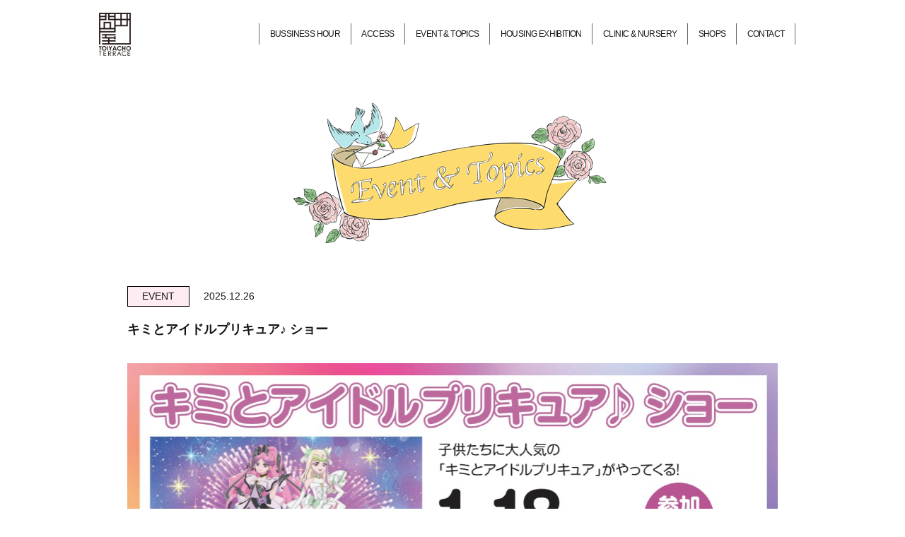

--- FILE ---
content_type: text/html; charset=UTF-8
request_url: https://www.toiyacho-terrace.jp/news/index.php?c=topics_view&pk=219
body_size: 4110
content:
<!DOCTYPE html>
<html>
<!-- InstanceBegin template="/Templates/base.dwt" codeOutsideHTMLIsLocked="false" -->

<head>
  <meta charset="UTF-8">
  <!-- InstanceBeginEditable name="title" -->
  <title>問屋町テラス</title>
  <!-- InstanceEndEditable -->
  <meta name="Description"
    content="問屋町テラスは、住宅展示場9棟と商業テナント13店の合計22店が入る、新しいカタチの複合商業施設。問屋町の真ん中から皆様のライフステージをテラス(=照らす)、「日々の幸せの瞬間」と「住まい」を身近に体感できる施設です。" />
  <meta name="Keywords"
    content="問屋町テラス,問屋町,住宅展示場,岡山,商業施設,クリニック,飲食店,カフェ,ドッグサロン,ヘアサロン,ブライダルジュエリー,カーショップ,スイーツ,フォトスタジオ,ワイン,うどん,イベント" />
  <meta name="author" content="" />
  <meta name="copyright" content="" />
  <meta name="robots" content="all" />
  <meta name="viewport" content="width=device-width,user-scalable=1,maximum-scale=1" />
  <link href="../common/css/import.css" rel="stylesheet" media="all" />
  <script src="https://ajax.googleapis.com/ajax/libs/jquery/1.8.2/jquery.min.js"></script>
  <script>
    $(function () {
      var ua = navigator.userAgent;
      if ((ua.indexOf('iPhone') > 0) || ua.indexOf('iPod') > 0 || (ua.indexOf('Android') > 0 && ua.indexOf('Mobile') > 0)) {
        $('head').prepend('<meta name="viewport" content="width=device-width,initial-scale=1">');
      } else {
        $('head').prepend('<meta name="viewport" content="width=1100">');
      }
    });
  </script>
  <script>
    $(function () {
      // #で始まるアンカーをクリックした場合に処理
      $('a[href^=#]').click(function () {
        // スクロールの速度
        var speed = 400; // ミリ秒
        // アンカーの値取得
        var href = $(this).attr("href");
        // 移動先を取得
        var target = $(href == "#" || href == "" ? 'html' : href);
        // 移動先を数値で取得
        var position = target.offset().top;
        // スムーススクロール
        $('body,html').animate({ scrollTop: position }, speed, 'swing');
        return false;
      });
    });
  </script>
  <link rel="stylesheet" href="../common/css/drawer.css">
  <script src="https://cdnjs.cloudflare.com/ajax/libs/iScroll/5.1.3/iscroll.min.js"></script>
  <script src="https://cdnjs.cloudflare.com/ajax/libs/drawer/3.1.0/js/drawer.min.js"></script>
  <script>
    $(document).ready(function () {
      $('.drawer').drawer();
      $('.drawer-menu li a').on('click', function () {
        $('.drawer').drawer('close');
      });
    });
  </script>
  <script>
    $(window).on('scroll', function () {
      $('header').toggleClass('fixed', $(this).scrollTop() > 108);
    });
  </script>
  <!-- <script src="../common/js/rollover.js"></script> -->
  <!-- <script src="../common/js/swfobject.js"></script> -->
  <!--[if lt IE 9]>
    <script src="http://html5shiv.googlecode.com/svn/trunk/html5.js"></script>
    <![endif]-->
  <!-- InstanceBeginEditable name="head" -->
  <!-- InstanceEndEditable -->
  <!-- InstanceParam name="bodyID" type="text" value="news" -->

  <!-- Global site tag (gtag.js) - Google Analytics -->
  <script async src="https://www.googletagmanager.com/gtag/js?id=UA-111238871-1">
  </script>
  <script>
    window.dataLayer = window.dataLayer || [];
    function gtag() { dataLayer.push(arguments); }
    gtag('js', new Date());
    gtag('config', 'UA-111238871-1');
  </script>

</head>

<body id="news" class="drawer drawer--right">
  <!-- InstanceBeginEditable name="fb" -->

  <!-- InstanceEndEditable --> <a name="pagetop" id="pagetop"></a>
  <div id="container">
    <header>
      <div class="header_content01">
        <h1><a href="../index.html"><img src="../common/img/h1.png" width="65" height="88" alt="TOIYACHO TERRACE" /></a>
        </h1>
        <ul class="g_menu clearfix">
          <li><a href="../contact/">CONTACT</a></li>
          <li><a href="../shop/">SHOPS</a></li>
          <li><a href="../clinic/">CLINIC &amp; NURSERY</a></li>
          <li><a href="../exhibition/">HOUSING EXHIBITION</a></li>
          <li><a href="../news/">EVENT &amp; TOPICS</a></li>
          <li><a href="../access/">ACCESS</a></li>
          <li><a href="../floor/">BUSSINESS HOUR</a></li>
        </ul>
        <div class="sp_btn01">
          <button type="button" class="drawer-toggle drawer-hamburger"> <span class="sr-only">toggle navigation</span>
            <span class="drawer-hamburger-icon"></span> </button>
        </div>
      </div>
      <!-- /header -->
    </header>
    <nav class="drawer-nav" role="navigation">
      <ul class="drawer-menu">
        <li><a href="../news/">EVENT &amp; TOPICS</a></li>
        <li><a href="../exhibition/">HOUSING EXHIBITION</a></li>
        <li><a href="../clinic/">CLINIC &amp; NURSERY </a></li>
        <li><a href="../shop/">SHOPS</a></li>
        <li><a href="../contact/">CONTACT</a></li>
      </ul>
      <ul class="drawer-menu02">
        <li><a href="../floor/"><img src="../common/img/btn_menu01.png" width="302" height="92" alt="営業時間" /></a></li>
        <li><a href="../access/"><img src="../common/img/btn_menu02.png" width="302" height="92" alt="アクセス" /></a></li>
        <li><a href="../privacy/"><img src="../common/img/btn_menu03.png" width="302" height="92"
              alt="プライバシーポリシー" /></a></li>
        <li><a href="../webbook/" target="_blank"><img src="../common/img/btn_menu07.png" width="302" height="92" alt="問屋町PRESS" /></a>
        </li>
        <li><a href="../information/"><img src="../common/img/btn_menu05.png" width="302" height="92" alt="住宅情報" /></a>
        </li>
      </ul>
      <ul class="drawer-menu03">
        <li><a href="https://www.facebook.com/問屋町テラス-186632071997551/" target="_blank"><img
              src="../common/img/icon_fb.png" width="45" height="45" alt="FACEBOOK" /></a></li>
        <li><a href="https://www.instagram.com/toiyacho_terrace/" target="_blank"><img src="../common/img/icon_ins.png"
              width="45" height="45" alt="instagram" /></a></li>
      </ul>
    </nav>
    <!-- InstanceBeginEditable name="top_header" -->

    <!-- InstanceEndEditable -->
    <div id="wrap">
      <article>
        <!-- InstanceBeginEditable name="main" -->
        <h2><img src="img/h2.png" width="500" height="200" alt="News &amp; Topics" /></h2>
        <div class="detail_title01">
          <div class="text_wrap">
            <p class="icon">
              EVENT
            </p>
            <p class="date">
              2025.12.26
            </p>
          </div>
          <p class="title01">
            キミとアイドルプリキュア♪ ショー
          </p>
        </div>
        <div class="detail_pic01">
          <p><img src="/images/topics/316/316_1.jpg" /></p>
        </div>
        <div class="detail_text01">
          子どもたちに大人気のキミとアイドルプリキュアがやってくる！<br />
ショーの終了後撮影会を実施します。<br />
※撮影会はお子様のみのご参加となります。<br />
<br />
観覧無料<br />
撮影会参加券は、各回1時間前にセンターハウスにて配布致します。<br />
<br />
<style type="text/css">.event td{
padding:15px;
}
</style>
<table border="1" cellpadding="5" cellspacing="0" class="event" style="width:100%;">
	<tbody>
		<tr>
			<td>日 時</td>
			<td>1/18（日）<br />
			１回目／11:00〜　２回目／14:00～</td>
		</tr>
		<tr>
			<td>場 所</td>
			<td>問屋町テラス内センターコート</td>
		</tr>
		<tr>
			<td>開催時間</td>
			<td>1回目 11時00分〜<br />
			2回目 1４時00分〜</td>
		</tr>
		<tr>
			<td>注 意 事 項</td>
			<td>※本イベントはファミリー向けのイベントです。「ファミリーエリアのご案内」シート席の前方はファミリーエ<br />
			リアになります。お子様連れのお客様のみご利用できます。大人のみのお客様はご配慮くださいますよ<br />
			うお願いいたします。<br />
			※ショーの写真撮影は禁止とさせていただきます。<br />
			※ショー終了後のグループ撮影会はお子様、ご家族のみに限らせていただきます。<br />
			※雨天の場合は撮影会のみとなります。<br />
			※写真撮影会には参加券が必要となります。<br />
			※写真撮影参加券は各回1時間前にセンターハウスにてお渡しいたします。</td>
		</tr>
	</tbody>
</table>

        </div>
        
        <div class="detail_btn01">
          <ul>
            
            <li class="next"><a href="index.php?c=topics_view&sk=1"><img src="img/btn_next.png" width="122" height="42"/></a></li>
          </ul>
          <p class="view"><a href="index.php"><img src="img/btn_view.png" width="30" height="30" alt="" /></a></p>
        </div>

        <!-- InstanceEndEditable -->
        <!-- /main -->
      </article>
      <div class="bottom_link">
        <ul>
          <li><a href="../floor/"><img src="../common/img/btn_menu01.png" width="302" height="92" alt="営業時間" /></a></li>
          <li><a href="../access/"><img src="../common/img/btn_menu02.png" width="302" height="92" alt="アクセス" /></a>
          </li>
          <li><a href="../privacy/"><img src="../common/img/btn_menu03.png" width="302" height="92"
                alt="プライバシーポリシー" /></a></li>
          <li><a href="../webbook/" target="_blank"><img src="../common/img/btn_menu07.png" width="302" height="92" alt="問屋町PRESS" /></a>
          </li>
          
        </ul>
      </div>

      <!-- /wrap -->
    </div>
    <footer>
      <ul>
        <li><a href="http://www.tenmaya.co.jp/" target="_blank"><img src="../common/img/img_footer01.png" width="81"
              height="18" alt="" />株式会社天満屋</a></li>
        <li><a href="http://www.verdekikaku.com/" target="_blank"><img src="../common/img/img_footer02.png" width="29"
              height="27" alt="" />ベルデ企画 株式会社</a></li>
        <li><a href="https://www.tcc.works/" target="_blank"><img src="../common/img/img_footer03.png" width="23"
              height="21" alt="" />TCC 株式会社 ティ・シー・シー</a></li>
      </ul>
      <small>Copyright &copy; 2018 TOIYACHO-TERRACE. All Rights Reserved.</small>
      <!-- /footer -->
    </footer>
    <!-- /container -->
  </div>
</body>
<!-- InstanceEnd -->

</html>

--- FILE ---
content_type: text/css
request_url: https://www.toiyacho-terrace.jp/common/css/import.css
body_size: 264
content:
@charset "utf-8";

/* -------------------------------------------------- */
/* file   : top.css                                   */
/* update : 2013/01/18 T.S                            */
/* -------------------------------------------------- */

/* 基本CSS */
/* -------------------------------------------------- */
@import "default.css";
@import "base.css?20220701";

/* 各ページ用CSS */
/* -------------------------------------------------- */
@import "top.css?20200828";
@import "news.css";
@import "shop.css?20220706";
@import "floor.css";
@import "contact.css";
@import "center_house.css";
@import "privacy.css";
@import "access.css";
@import "other.css";
@import "press.css";

--- FILE ---
content_type: text/css
request_url: https://www.toiyacho-terrace.jp/common/css/drawer.css
body_size: 2631
content:
/*!
 * jquery-drawer v3.1.0
 * Flexible drawer menu using jQuery, iScroll and CSS.
 * http://git.blivesta.com/drawer
 * License : MIT
 * Author : blivesta <design@blivesta.com> (http://blivesta.com/)
 */

.drawer-nav {
 position:fixed;
 z-index:1000;
 top:0;
 overflow:hidden;
 width:100%;
 height:100%;
 color:#222;
 background-color:#FFFFFF;
 opacity: 0.92;
}
.drawer-brand {
 font-size:1.5rem;
 font-weight:700;
 line-height:3.75rem;
 display:block;
 padding-right:.75rem;
 padding-left:.75rem;
 text-decoration:none;
 color:#222
}
.drawer-menu {
 margin:0;
 padding:20px 0 0 0;
 list-style:none
}
.drawer-menu li a {
	font-size: 20px;
	color: #161616;
	display: block;
	text-align: center;
	padding: 12px 0;
	font-weight: bold;
}
@media screen and (max-width: 750px) {
.drawer-menu {
 margin:108px 15px 20px;
 padding: 0;	
 list-style:none;
 display: flex;
 justify-content: flex-start;
 flex-wrap: wrap;
 border-top: solid 2px #999999;
	
}
.drawer-menu li {
	width:50%;
	border-right: solid 2px #999999;
	box-sizing: border-box;
}
.drawer-menu li:nth-child(2n) {
	border-right: none;
}

.drawer-menu li a {
	font-size: 13px;
	color: #161616;
	display: block;
	text-align: center;
	border-bottom: solid 2px #999999;
	padding: 15px 0;
}	

.drawer-menu02 {
	display: flex;
	justify-content: flex-start;
	flex-wrap: wrap;
	padding: 0 15px;
	margin-bottom: 20px;
}
.drawer-menu02 li {
	width:49%;
	max-width: 302px;
	margin-right: 2%;
	margin-bottom: 10px;
}
.drawer-menu02 li:nth-child(2n) {
	margin-right: 0%;
}
.drawer-menu02 li img {
	width: 100%;
	height: auto;
	}
.drawer-menu03 {
	display: flex;
	justify-content: center;
	flex-wrap: wrap;
	padding: 0 15px;
}
.drawer-menu03 li:first-child{
	margin-right: 10%;
	
}
}
.drawer-menu-item {
 font-size:1rem;
 display:block;
 padding:.75rem;
 text-decoration:none;
 color:#222
}
.drawer-menu-item:hover {
 text-decoration:underline;
 color:#555;
 background-color:transparent
}
.drawer-overlay {
 position:fixed;
 z-index:1;
 top:0;
 left:0;
 display:none;
 width:100%;
 height:100%;
 background-color:rgba(0,0,0,.2)
}
.drawer-open .drawer-overlay {
 display:block
}
.drawer--top .drawer-nav {
 top:-100%;
 left:0;
 width:100%;
 height:auto;
 max-height:100%;
 -webkit-transition:top .6s cubic-bezier(.19,1,.22,1);
 transition:top .6s cubic-bezier(.19,1,.22,1)
}
.drawer--top.drawer-open .drawer-nav {
 top:0
}
.drawer--top .drawer-hamburger,.drawer--top.drawer-open .drawer-hamburger {
 right:0
}
.drawer--left .drawer-nav {
 left:-16.25rem;
 -webkit-transition:left .6s cubic-bezier(.19,1,.22,1);
 transition:left .6s cubic-bezier(.19,1,.22,1)
}
.drawer--left .drawer-hamburger,.drawer--left.drawer-open .drawer-nav,.drawer--left.drawer-open .drawer-navbar .drawer-hamburger {
 left:0
}
.drawer--left.drawer-open .drawer-hamburger {
 left:16.25rem
}
.drawer--right .drawer-nav {
 right:-100%;
 -webkit-transition:right .6s cubic-bezier(.19,1,.22,1);
 /*! transition:right .6s cubic-bezier(.19,1,.22,1) */
}
.drawer--right .drawer-hamburger,.drawer--right.drawer-open .drawer-nav,.drawer--right.drawer-open .drawer-navbar .drawer-hamburger {
 right:0
}
.drawer--right.drawer-open .drawer-hamburger {
 position: relative;
 z-index: 10001;
}
.drawer-hamburger {
	/*position:fixed;*/
	z-index: 1001;
	top: 0;
	display: block;
	/*box-sizing: content-box;*/
	padding: 0;
	padding: 7px 30px 30px;
	-webkit-transition: all .6s cubic-bezier(.19,1,.22,1);
	transition: all .6s cubic-bezier(.19,1,.22,1);
	-webkit-transform: translateZ(0);
	transform: translateZ(0);
	border: 0;
	outline: 0;
	background-color: transparent;
	background-image: url(../img/btn_header02.gif);
	background-repeat: no-repeat;
	width: 100px;
	height: 100px;
	box-sizing: border-box;
}
.drawer-open .drawer-hamburger {
	background-image:none;
}

@media screen and (max-width: 750px) {
.drawer-hamburger {
	/*position:fixed;*/
	z-index: 1001;
	top: 0;
	display: block;
	/*box-sizing: content-box;*/
	padding: 0;
	padding: 10px 0;
	-webkit-transition: all .6s cubic-bezier(.19,1,.22,1);
	transition: all .6s cubic-bezier(.19,1,.22,1);
	-webkit-transform: translateZ(0);
	transform: translateZ(0);
	border: 0;
	outline: 0;
	background-image: none;

/*	background-color: #81BA13;*/
	width: 100%;
	height: 100%;
	box-sizing: border-box;
}
.drawer-open .drawer-hamburger {
	background-color: transparent;
}
	
}
.drawer-hamburger:hover {
 cursor:pointer;
	opacity: 0.8;
/* background-color:transparent
*/}
.drawer-hamburger-icon {
 position:relative;
 display:block;
}
.drawer-hamburger-icon,.drawer-hamburger-icon:after,.drawer-hamburger-icon:before {
 width:100%;
 height:3px;
 -webkit-transition:all .6s cubic-bezier(.19,1,.22,1);
 transition:all .6s cubic-bezier(.19,1,.22,1);
 background-color:#FFFFFF;
}
.drawer-hamburger-icon:after,.drawer-hamburger-icon:before {
 position:absolute;
 top:-10px;
 left:0;
 content:' '
}
.drawer-hamburger-icon:after {
 top:10px
}
@media screen and (max-width: 750px) {
	

	
.drawer-hamburger-icon,.drawer-hamburger-icon:after,.drawer-hamburger-icon:before {
 width:100%;
 height:2px;
 -webkit-transition:all .6s cubic-bezier(.19,1,.22,1);
 transition:all .6s cubic-bezier(.19,1,.22,1);
 background-color:#161616;
}
.drawer-hamburger-icon:after,.drawer-hamburger-icon:before {
 position:absolute;
 top:-7px;
 left:0;
 content:' '
}
.drawer-hamburger-icon:after {
 top:7px
}
	
.drawer-open .drawer-hamburger-icon,.drawer-open .drawer-hamburger-icon:after,.drawer-open .drawer-hamburger-icon:before {

 background-color:#161616;
}	
	
	
}




.drawer-open .drawer-hamburger-icon {
 background-color:transparent
}
.drawer-open .drawer-hamburger-icon:after,.drawer-open .drawer-hamburger-icon:before {
 top:0
}
.drawer-open .drawer-hamburger-icon:before {
 -webkit-transform:rotate(45deg);
 -ms-transform:rotate(45deg);
 transform:rotate(45deg)
}
.drawer-open .drawer-hamburger-icon:after {
 -webkit-transform:rotate(-45deg);
 -ms-transform:rotate(-45deg);
 transform:rotate(-45deg)
}
.sr-only {
 position:absolute;
 overflow:hidden;
 clip:rect(0,0,0,0);
 width:1px;
 height:1px;
 margin:-1px;
 padding:0;
 border:0
}
.sr-only-focusable:active,.sr-only-focusable:focus {
 position:static;
 overflow:visible;
 clip:auto;
 width:auto;
 height:auto;
 margin:0
}
.drawer--sidebar,.drawer--sidebar .drawer-contents {
 background-color:#fff
}
@media (min-width:64em) {
 .drawer--sidebar .drawer-hamburger {
  display:none;
  visibility:hidden
 }
 .drawer--sidebar .drawer-nav {
  display:block;
  -webkit-transform:none;
  -ms-transform:none;
  transform:none;
  position:fixed;
  width:12.5rem;
  height:100%
 }
 .drawer--sidebar.drawer--left .drawer-nav {
  left:0;
  border-right:1px solid #ddd
 }
 .drawer--sidebar.drawer--left .drawer-contents {
  margin-left:12.5rem
 }
 .drawer--sidebar.drawer--right .drawer-nav {
  right:0;
  border-left:1px solid #ddd
 }
 .drawer--sidebar.drawer--right .drawer-contents {
  margin-right:12.5rem
 }
 .drawer--sidebar .drawer-container {
  max-width:48rem
 }
}
@media (min-width:75em) {
 .drawer--sidebar .drawer-nav {
  width:16.25rem
 }
 .drawer--sidebar.drawer--left .drawer-contents {
  margin-left:16.25rem
 }
 .drawer--sidebar.drawer--right .drawer-contents {
  margin-right:16.25rem
 }
 .drawer--sidebar .drawer-container {
  max-width:60rem
 }
}
.drawer--navbarTopGutter {
 padding-top:3.75rem
}
.drawer-navbar .drawer-navbar-header {
 border-bottom:1px solid #ddd;
 background-color:#fff
}
.drawer-navbar {
 z-index:3;
 top:0;
 width:100%
}
.drawer-navbar--fixed {
 position:fixed
}
.drawer-navbar-header {
 position:relative;
 z-index:3;
 box-sizing:border-box;
 width:100%;
 height:3.75rem;
 padding:0 .75rem;
 text-align:center
}
.drawer-navbar .drawer-brand {
 line-height:3.75rem;
 display:inline-block;
 padding-top:0;
 padding-bottom:0;
 text-decoration:none
}
.drawer-navbar .drawer-brand:hover {
 background-color:transparent
}
.drawer-navbar .drawer-nav {
 padding-top:3.75rem
}
.drawer-navbar .drawer-menu {
 padding-bottom:7.5rem
}
@media (min-width:64em) {
 .drawer-navbar {
  height:3.75rem;
  border-bottom:1px solid #ddd;
  background-color:#fff
 }
 .drawer-navbar .drawer-navbar-header {
  position:relative;
  display:block;
  float:left;
  width:auto;
  padding:0;
  border:0
 }
 .drawer-navbar .drawer-menu--right {
  float:right
 }
 .drawer-navbar .drawer-menu li {
  float:left
 }
 .drawer-navbar .drawer-menu-item {
  line-height:3.75rem;
  padding-top:0;
  padding-bottom:0
 }
 .drawer-navbar .drawer-hamburger {
  display:none
 }
 .drawer-navbar .drawer-nav {
  position:relative;
  left:0;
  overflow:visible;
  width:auto;
  height:3.75rem;
  padding-top:0;
  -webkit-transform:translateZ(0);
  transform:translateZ(0)
 }
 .drawer-navbar .drawer-menu {
  padding:0
 }
 .drawer-navbar .drawer-dropdown-menu {
  position:absolute;
  width:16.25rem;
  border:1px solid #ddd
 }
 .drawer-navbar .drawer-dropdown-menu-item {
  padding-left:.75rem
 }
}
.drawer-dropdown-menu {
 display:none;
 box-sizing:border-box;
 width:100%;
 margin:0;
 padding:0;
 background-color:#fff
}
.drawer-dropdown-menu>li {
 width:100%;
 list-style:none
}
.drawer-dropdown-menu-item {
 line-height:3.75rem;
 display:block;
 padding:0;
 padding-right:.75rem;
 padding-left:1.5rem;
 text-decoration:none;
 color:#222
}
.drawer-dropdown-menu-item:hover {
 text-decoration:underline;
 color:#555;
 background-color:transparent
}
.drawer-dropdown.open>.drawer-dropdown-menu {
 display:block
}
.drawer-dropdown .drawer-caret {
 display:inline-block;
 width:0;
 height:0;
 margin-left:4px;
 -webkit-transition:opacity .2s ease,-webkit-transform .2s ease;
 transition:opacity .2s ease,-webkit-transform .2s ease;
 transition:transform .2s ease,opacity .2s ease;
 transition:transform .2s ease,opacity .2s ease,-webkit-transform .2s ease;
 -webkit-transform:rotate(0deg);
 -ms-transform:rotate(0deg);
 transform:rotate(0deg);
 vertical-align:middle;
 border-top:4px solid;
 border-right:4px solid transparent;
 border-left:4px solid transparent
}
.drawer-dropdown.open .drawer-caret {
 -webkit-transform:rotate(180deg);
 -ms-transform:rotate(180deg);
 transform:rotate(180deg)
}
.drawer-container {
 margin-right:auto;
 margin-left:auto
}
@media (min-width:64em) {
 .drawer-container {
  max-width:60rem
 }
}
@media (min-width:75em) {
 .drawer-container {
  max-width:70rem
 }
}


--- FILE ---
content_type: text/css
request_url: https://www.toiyacho-terrace.jp/common/css/base.css?20220701
body_size: 3729
content:
@charset "utf-8";

/* -------------------------------------------------- */
/* file   : base.css                                  */
/* update : 2013/01/18 T.S                         */
/* -------------------------------------------------- */




/* body */
/* -------------------------------------------------- */
body{
    color: #161616;
	-webkit-text-size-adjust: 100%;
}

/* link */
/* -------------------------------------------------- */
a:link{
    color: #161616;
	text-decoration: none;
}
a:visited{
    color: #161616;
	text-decoration: none;
}
a:hover{
    color: #161616;
	text-decoration: underline;
}
a:focus{
    
}
a:active{
    
}
a:hover img{
	opacity: 0.7;
}


@media screen and (min-width: 751px){
/* container */
/* -------------------------------------------------- */
#container {

}

.pc{
	display: block;
}	
.sp{
	display: none;
}	
.pc_i{
	display: inline-block;
}
.sp_i{
	display: none;
}
	
a.btn_a:hover{
	text-decoration: none;
	opacity: 0.7;
	
}

.img100{
	width: 100%;
	height: auto;
}

/* header */
/* -------------------------------------------------- */
header {
	z-index: 10000;
	padding: 18px 0;
	width: 100%;
	position: fixed;
	height: 97px;
	box-sizing: border-box;

}
header.fixed{
	background-color: rgba(255,255,255,1);
    transition-property: background-color;
    transition-duration: 1s;
    transition-delay: 0.3s;	
}	
header h1 {
	
}
header h1 img{
	width: 45px;
	height: auto;
	}	
header .header_content01{
	width: 100%;
	max-width: 1020px;
	margin: 0 auto;
	display: flex;
	justify-content: flex-start;
	box-sizing: border-box;
	padding: 0 10px;
	align-items: center;
	}
header .g_menu {
/*	display: none;
*/
	width: 94%;
	max-width:940px; 
	
/*	display: flex;
	justify-content: flex-end;
	margin-left: auto;
	flex-wrap: wrap;

	display: -webkit-box;
    -webkit-box-pack: end;
    -webkit-box-align: center;*/
	
}
header .g_menu li {
	font-size: 12px;
	border-right: solid 1px #666666;
	padding: 0 1.55%;
	letter-spacing: -0.05em;
/*	flex-shrink:0;
	white-space: nowrap;*/
	float: right;

}
header .g_menu li:last-child {
	border-left: solid 1px #666666;

}	
	
	
header .header_content01 .sp_btn01{
	display: none;
	}
/* g_menu */
/* -------------------------------------------------- */

header .menu_wrap{
	width: 72%;
	max-width: 720px;
	margin-left: auto;
	font-size: 15px;

}
header .menu_wrap .menu_contact{
	text-align: right;
	margin-bottom: 30px;
	
}
header .menu_wrap .menu_contact a{
	display: inline-block;
	border: solid 1px #161616;
	padding: 5px 15px;
	font-weight: bold;
	
}
header .menu_wrap ul{
	display: flex;
	justify-content: space-between;
    
}


/* wrap */
/* -------------------------------------------------- */
#wrap {
    width: 100%;
	max-width: 1000px;
	margin: 0 auto;
	padding-bottom: 55px;
	padding-top: 145px;
}

/* main */
/* -------------------------------------------------- */
#wrap #main {
    
}

/* bottom_link */
/* -------------------------------------------------- */
.bottom_link{
	margin-top: 50px;
}
.bottom_link ul{
	display: flex;
	justify-content: flex-start;
	flex-wrap: wrap;
	width: 75%;
	max-width: 750px;
	margin: 0 auto;
}
.bottom_link li{
	width: 32.3%;
	max-width: 242px;
	margin-right: 1.55%;
	margin-bottom: 12px;

}
.bottom_link li img{
	width: 100%;
	height: auto;
	}
.bottom_link li:nth-child(3n){

	margin-right: 0;

}


/* footer */
/* -------------------------------------------------- */
	
footer {
	padding-bottom: 40px;
}
footer ul {
	width: 100%;
	max-width: 1000px;
	margin: 0 auto;
	border-top: solid 1px #D3D3D3;
	padding: 40px 0 0;
	display: flex;
	justify-content: center;


}
footer ul li {
	margin-right: 4%;
}
footer ul li:last-child {
	margin-right: 0;
}
footer ul li a {
	display: flex;
	justify-content: flex-start;
	align-items: center;
	flex-wrap: wrap;
}
footer ul li a img {
	margin-right: 15px;
}
footer small{
	display: block;
	text-align: center;
	margin-top: 30px;
	}	
/* h */
/* -------------------------------------------------- */
h1 {
    
}
h2 {
	text-align: center;
	margin-bottom: 60px;

}
h3 {

}
}
@media screen and (min-width: 751px) and (max-width: 1100px){
	
header .g_menu {
/*	display: none;
*/
	width: 94%;
	max-width:940px; 
	
/*	display: flex;
	justify-content: flex-end;
	margin-left: auto;
	flex-wrap: wrap;

	display: -webkit-box;
    -webkit-box-pack: end;
    -webkit-box-align: center;*/
	clear: both;
	
}	
}

@media screen and (max-width: 750px){


/* container */
/* -------------------------------------------------- */
#container {
	position: relative;

}

.pc{
	display: none;
}	
.sp{
	display: block;
}	
.pc_i{
	display: none;
}
.sp_i{
	display: inline-block;
}	
	
	
a.btn_a:hover{
	text-decoration: none;
	opacity: 0.7;
	
}

.img100{
	width: 100%;
	height: auto;
}

/* header */
/* -------------------------------------------------- */
header {
	padding: 5px 25px;
	height: 64px;
	position: fixed;
	width: 100%;
	box-sizing: border-box;
	top: 0;
	z-index: 1000001;
}
header.fixed{
	background-color: rgba(255,255,255,1);
    transition-property: background-color;
    transition-duration: 1s;
    transition-delay: 0.3s;	
}
header .header_content01{
	width: 100%;
	display: flex;
	justify-content: space-between;
	align-items: center;
}
header h1 {
	width: 40px;
	
}
header h1 img{
	width: 100%;
	height: auto;
}
header .header_content01 .g_menu{
	display: none;
	}
header .sp_btn01{
	width: 35px;

}	
/* g_menu */
/* -------------------------------------------------- */

header .menu_wrap{

}
header .menu_wrap .menu_contact{
	display: none;
	
}

header .menu_wrap ul{
display: none;
    
}


/* wrap */
/* -------------------------------------------------- */
#wrap {
	padding:0 15px 30px;
	margin-top: 74px;
}

/* main */
/* -------------------------------------------------- */
#wrap #main {
    
}

/* bottom_link */
/* -------------------------------------------------- */
.bottom_link{
	margin-top: 40px;	
}	
.bottom_link ul{
	display: flex;
	justify-content: flex-start;
	flex-wrap: wrap;
}
.bottom_link li{
	width: 49%;
	max-width: 302px;
	margin-right: 2%;
	margin-bottom: 10px;

}
.bottom_link li img{
	width: 100%;
	height: auto;
	}
.bottom_link li:nth-child(2n){

	margin-right: 0;

}	
/* footer */
/* -------------------------------------------------- */
footer{
	padding-bottom: 30px;
		
}	
footer ul {
	border-top: solid 1px #D3D3D3;
	padding: 30px 0 0;


}
footer ul li {
	margin-bottom: 10px;
}
footer ul li:last-child {
	margin-bottom: 0;
}
footer ul li a {
	display: flex;
	justify-content: center;
	align-items: center;
	flex-wrap: wrap;
}
footer ul li a img {
	margin-right: 15px;
}
footer small{
	display: block;
	text-align: center;
	margin-top: 20px;
	font-size: 11px;
}	
/* h */
/* -------------------------------------------------- */
h1 {
    
}
h2 {
	text-align: center;
	margin-bottom: 20px;
	font-size: 11px;
	font-weight: bold;
}
h2 img{
	width: 90%;
	height: auto;
	margin-bottom: 5px;
}
h2 a {
	color: #787878!important;

}
h3 {

}
}


/* layout */
/* -------------------------------------------------- */
.section {
    
}

.col2wrap {
	width: 100%;
}
.col2left {
	width: 50%;
	float: left;
}
.col2right {
	width: 50%;
	float: right;
}


/* border */
/* -------------------------------------------------- */
.border01 {
    
}

/* ohter */
/* -------------------------------------------------- */
#container #wrap .no_margin_b {
	margin-bottom: 0px;    
}
.space01{
	margin-bottom: 5px;
}
.space02{
	margin-bottom: 10px;
}
.space03{
	margin-bottom: 15px;
}
.space04{
	margin-bottom: 20px;
}
.space05{
	margin-bottom: 25px;
}
.space06{
	margin-bottom: 30px;
}
.space07{
	margin-bottom: 35px;
}
.space08{
	margin-bottom: 40px;
}
.space09{
	margin-bottom: 45px;
}
.space10{
	margin-bottom: 50px;
}
.center{
	text-align:center;
}

/* table */
/* -------------------------------------------------- */

.table01 {
}
.table01 th, .table01 td {

}
.table01 th {

}
.table01 td {

}

/* topic_path */
/* -------------------------------------------------- */
#topic_path {

}

/* clearfix */
/* -------------------------------------------------- */
.clearfix:after {
	content: ".";
    display: block;
    clear: both;
    height: 0;
    visibility: hidden;
	overflow:hidden;
    font-size:0.1em;
    line-height:0;
}
.clearfix {
    display: inline-block;
}
* html .clearfix {
    height: 1%;
}
.clearfix {
    display: block;
}

/* TOP Instagram */
article#SNS_Instagram {
	display: block;
	margin: 0px;
	border: 1px solid #ccc;
}
article#SNS_Instagram * {
	text-align: left;
}
article#SNS_Instagram section {
	display: block;
	margin: 0px;
	padding: 15px;
	border-bottom: 1px solid #969696;
}
article#SNS_Instagram h1 {
	margin: 0px;
	padding: 0px;
}
article#SNS_Instagram h1>a {
	position: relative;
	display: block;
	margin: 0px;
	margin-left: 75px;
	padding-left: 10px;
	font-size: 0;
}
article#SNS_Instagram h1>a>img {
	position: absolute;
	top: 0px;
	left: -75px;
	content: ' ';
	display: block;
	width: 75px;
	height: 75px;
}
article#SNS_Instagram h1>a>svg {
	width: 123px;
	height: 44px;
}
article#SNS_Instagram h2 {
	display: flex;
	flex-wrap: wrap;
	justify-content: center;
	margin: 0px;
	padding: 0px;
	font-size: 0;
	line-height: 25px;
	width: 100%;
}
article#SNS_Instagram h2 div {
	vertical-align: middle;
}
article#SNS_Instagram h2 .btn{
	display: inline-block;
	width: 100px;
	margin-bottom: 0;
	font-weight: normal;
	text-align: center;
	vertical-align: middle;
	-ms-touch-action: manipulation;
	touch-action: manipulation;
	cursor: pointer;
	background-image: none;
	border: 1px solid transparent;
	white-space: nowrap;
	padding: 3px 10px;
	font-size: 14px;
	line-height: 1.42857143;
	border-radius: 4px;
	-webkit-user-select: none;
	-moz-user-select: none;
	-ms-user-select: none;
	user-select: none;
	color: #fff;
	background-color: #125688;
	border-color: #0f4871;
}
article#SNS_Instagram h2 .btn:hover{
	color: #fff;
	background-color: #0c3a5b;
	border-color: #08263b;
	text-decoration: none;
}
article#SNS_Instagram h2 * {
	font-size: 14px;
	font-weight: 400;
	line-height: 25px;
}
article#SNS_Instagram h2 div:first-child {
	width: 100px;
	height: 100px;
}
article#SNS_Instagram h2 div:first-child img {
	width: 100%;
	height: 100%;
	border-radius: 50%;
	border: solid 1px #ddd;
}
article#SNS_Instagram h2 div:last-child {
	margin-left: 20px;
}
article#SNS_Instagram h2 div:last-child a {
	display: block;
	font-size: 14px;
}
article#SNS_Instagram nav {
	display: block;
	font-size: 0px;
	text-align: center;
	background-color: #EFEFEF;
}
article#SNS_Instagram nav>label {
	position: relative;
	display: inline-block;
	width: 49%;
	height: 44px;
	padding: 5px;
	font-size: 0px;
	color: transparent;
	text-align: center;
	box-sizing: border-box;
	cursor: pointer;
}
article#SNS_Instagram nav>label>svg {
	position: absolute;
	top: 50%;
	left: 50%;
	display: inline-block;
	width: auto;
	height: 24px;
	color: #666;
	transform: translate(-50%, -50%);
}
article#SNS_Instagram nav>label>svg>path {
	color: inherit;
}
article#SNS_Instagram nav>label+label {
	margin-left: 1%;
}
article#SNS_Instagram nav>label+label::before {
	content: '';
	position: absolute;
	display: block;
	width: 1px;
	left: -1px;
	top: 0px;
	bottom: 0px;
	background-color: #969696;
}
article#SNS_Instagram input {
	display: none;
}
article#SNS_Instagram input#show_grid:checked+main {
	font-size: 0px;
}
article#SNS_Instagram input#show_grid:checked+main>div {
	position: relative;
	display: inline-block;
	margin: 0px;
	padding: 0px;
	padding-top: 33.3%;
	width: 33.3%;
}
article#SNS_Instagram input#show_grid:checked+main>div>a {
	position: absolute;
	top: 2px;
	bottom: 2px;
	left: 2px;
	right: 2px;
	display: block;
}
article#SNS_Instagram input#show_grid:checked+main>div>a>div {
	width: 100%;
	height: 100%;
	background-position: center;
	background-size: cover;
	overflow: hidden;
}
article#SNS_Instagram input#show_grid:checked+main>div>p {
	display: none;
}
article#SNS_Instagram input#show_list:checked+input+main>div {
	display: block;
	margin: 5px;
	padding: 5px;
	border-radius: 5px;
	border: 1px solid #999;
}
article#SNS_Instagram input#show_list:checked+input+main>div>a>div {
	display: block;
	position: relative;
	padding-top: 100%;
	background-position: center;
	background-size: cover;
	overflow: hidden;
}
article#SNS_Instagram input#show_list:checked+input+main>div>time {
	display: block;
	margin: 5px;
	font-size: 14px;
	color: #A4A4A4;
	text-align: right;
}
article#SNS_Instagram input#show_list:checked+input+main>div>p {
	display: block;
	margin: 5px;
	padding: 0px;
	color: #252525;
	text-align: left;
	word-break: break-all;
}
article#SNS_Instagram input#show_list:checked+input+main>div>p>a {
	color: #3402A7;
	cursor: pointer;
}
.works_btn{
	display: block;
	text-align: center;
	margin-top: 15px;
}
.works_btn img{
	margin-bottom:0!important;
}
.works_btn a[href=""] {
	display: none;
}
.reserve_btn {
	text-align: center;
	margin-top: 15px;
	margin-bottom: 25px;;
}
.reserve_btn a[href=""] {
	display: none;
}

.works_btn + .reserve_btn{
	margin-top:8px;
}
.reserve_btn a {
    display: block;
    text-decoration: none;
    background-color: #83581F;
    padding: 5px;
    font-weight: bold;
    color: #FFF;
	transition: 0.3s;
	position:relative;
	border-radius: 3px;
}

.reserve_btn a:hover {
	opacity: 0.7;
}

.reserve_btn a::after {
	content: "▶";
	color: #FFF;
	font-size: 9px;
	position: absolute;
	top: 25%;
	right: 10px;
	transform: scale(0.7);
}

.reserve_view {
	margin-bottom: 100px;
	text-align: center;
}

.reserve_view .reserve_btn a {
	max-width: 600px;
	padding: 14px;
	font-size: 16px;
	border-radius: 4px;
	margin-left: auto;
	margin-right: auto;
}
.reserve_view .reserve_btn a[href=" "] {
	display: none;
}
.reserve_view .reserve_btn a::after {
	top: 32%;
}


/* works_list works_box */
/* -------------------------------------------------- */
.works_list_01{
	display:grid;
	grid-template-columns: 1fr 1fr 1fr;
	gap:60px 30px;
	margin:80px auto 0;
	padding:0;
	list-style: none;
	width: 92%;
    max-width: 920px;
}
.works_list_01 ._item_01{
	margin:0;
	padding:0 0 20px;
	border-bottom:6px solid #F3F1EE;

}

.works_box_01 .box_img_01{
	display:block;
	margin:0;
	padding:0;
	width:100%;
	aspect-ratio: 3 / 2;
	max-width:100%;
	text-align:center;
}
.works_box_01 .box_img_01 img{
	max-width:100%;
	width:100%;
	height:100%;
	object-fit: contain;
}
.works_box_01 .box_ttl_01{
	display:block;
	margin:10px 0 0 0;
	padding:0;
	font-size:16px;
	line-height:1.6;
	color:#333333;
	text-decoration: none;
}
.works_box_01 ._txt_01{
	display:block;
	margin:10px 0 0 0;
	padding:0;
	font-size:16px;
	font-weight:bold;
	line-height:1.8;
	color:#333333;
	text-decoration: none;
}
a.works_box_01{
	display:block;
	text-decoration: none;
	transition: 0.3s all ease-out;
	opacity: 1.0;
}
a.works_box_01:hover{
	opacity: 0.7;
}
@media (max-width: 768px),print {
	.works_list_01{
		grid-template-columns: 1fr;
		gap:80px;
	}
}

--- FILE ---
content_type: text/css
request_url: https://www.toiyacho-terrace.jp/common/css/top.css?20200828
body_size: 3819
content:
@charset "utf-8";

/* -------------------------------------------------- */
/* file   : top.css                                   */
/* update : 2013/01/18 T.S                           */
/* -------------------------------------------------- */

.main_banner01 {
	margin-bottom: 40px;
}

.main_banner01 img,
.main_banner02 img {
	max-width: 100%;
	height: auto;
}


.wordpress_main {
	margin: 50px calc(50% - 50vw) 60px;
	width: 100vw;
}

ul#wordpress_blog {
	padding: 0 1%;
	list-style: none;
}

ul#wordpress_blog li {
	width: 200px;
	margin: 0 10px 10px;
	background-color: #F4F1EF;
}

ul#wordpress_blog li img {
	object-fit: cover;
	object-position: 50% 0;
	max-width: 100%;
	width: 100%;
	height: 230px;
}

ul#wordpress_blog li p {
	font-size: 14px;
	line-height: 1.6em;
	margin: 10px 0 0;
	padding: 0 13px;
}

ul#wordpress_blog li h3 {
	font-size: 16px;
	line-height: 1.5em;
	margin: 3px 0 10px;
	padding: 0 13px;
}



@media screen and (min-width: 751px){


#top h2{
		margin-bottom: 30px;
}

#top header{

	margin-bottom: 0;
}
#top .top_header .header_content01{


}

#top .mv{
	width: 100%;
	max-width: 1100px;
	margin: 0 auto;
	height: 672px;
	padding-top: 97px;
}

#top .mv img{
	width: 100%;
	height: 858px;
	object-fit: cover;
}

#top #wrap{
	padding-top: 80px;
}


#top section{
	margin-bottom: 55px;
	padding-bottom: 80px;
}
#top section h2 a:hover img{
	opacity: 1;
	}
/* movie */
/* -------------------------------------------------- */

#top section.movie{ 
	padding-bottom: 0;
	margin-bottom: 70px;
}
#top section.movie .inner01{ 
	width: 64%;
	max-width: 640px;
	margin: 0 auto;
}
#top section.movie .inner01 ul.link01{ 
	display: flex;
	justify-content: space-between;
	margin-bottom: 50px;
	
}
	
#top section.movie .inner01 ul.link01 li{
	width: 48.8%;
	max-width: 312px;
}
#top section.movie .inner01 ul.link01 li img{
	width: 100%;
	height: auto;
}
#top section.movie .inner01 .movie_content{
	width: 100%;
	max-width: 560px;
	margin: 0 auto;
}	
#top section.movie .inner01 .movie_content iframe{
	width: 100%;
	height: 315px;;
}
	
#top section.movie .inner01 .slider img {
	width: 100%;
	height: auto;
	
}	

	
/* concept */
/* -------------------------------------------------- */
	
#top section.concept{
	background: linear-gradient(to bottom, #FFFFFF 40%, #DFEBD0);	
}	
#top section.concept h2{
	margin-bottom: 40px;
}
#top section.concept .inner01{
	display: flex;
	justify-content: space-between;
	width: 80%;
	max-width: 800px;
	margin: 0 auto;
}

#top section.concept .inner01_l{
	width: 18.3%;
	max-width: 147px;

	
}
#top section.concept .inner01_r{
	width: 75%;
	max-width: 750px;
}
#top section.concept .inner01_r .text01{
	margin-bottom: 15px;

}
#top section.concept .inner01_r .text01 span{
	font-size: 24px;
	font-weight: bold;
	background: linear-gradient(transparent 75%, #FFFDB2 0%);
	padding-top: 30px;
	display: inline;
	line-height: 1.7;
}

/* news */
/* -------------------------------------------------- */

#top section.news{
	background: linear-gradient(to bottom, #FFFFFF 40%, #FDF9C8);	
}	
	
#top section.news h2{
	margin-bottom: 40px;
}
#top section.news .inner01{
	width: 63%;
	max-width: 630px;
	margin: 0 auto;	
	line-height: 1.7;

	
}
#top section.news .inner01 table th{
	width: 30%;
	font-weight: normal;
	padding-bottom: 25px;
}
#top section.news .inner01 table th div{
	display: flex;
	justify-content: space-between;
}
#top section.news .inner01 table th div .date{
	width: 55%;
	
	}
#top section.news .inner01 table th div .icon{
	width: 42%;
	}
	
#top section.news .inner01 table th span{
	display: block;
	border: solid 1px #000000;
	background-color: #FFECF3;
	padding: 2px 0;
	font-size: 12px;
	text-align: center;
}
#top section.news .inner01 table th span.topics{

	background-color: #F1FAFD;

}	
#top section.news .inner01 table td{
	padding: 0 0 25px 20px;
	
}
#top section.news .inner01 table .td01 {
	width: 12.7%;
	padding-left: 0;
}

#top section.news .inner01 table tr:last-child th,#top section.news .inner01 table tr:last-child td{
	padding-bottom: 0;
}
#top section.news .btn01{
	text-align: center;
	margin-top: 50px;
}

/* works */
/* -------------------------------------------------- */

#top section.works{
}	
	

#top section.works .btn01 {
	text-align: center;
	margin-top: 80px;
}

/* exhibition */
/* -------------------------------------------------- */

#top section.exhibition{
	background: linear-gradient(to bottom, #FFFFFF 40%, #E6D8CB);	
}	
	
#top section.exhibition .inner01 {
	width: 92%;
	max-width: 920px;
	margin: 0 auto;
	
}
#top section.exhibition .inner01 .text01 {
	text-align: center;
	font-size: 16px;
	font-weight: bold;
	margin-bottom: 30px;
	
}
#top section.exhibition .inner01 ul {
	display: flex;
	justify-content: flex-start;
	flex-wrap: wrap;
	
}
#top section.exhibition .inner01 ul li {
	width: 32%;
	max-width: 292px;
	margin-right: 2%;
	margin-bottom: 20px;
}

#top section.exhibition .inner01 ul li:nth-child(3n) {

	margin-right: 0%;
}

#top section.exhibition .inner01 ul li img {
	width: 100%;
	height: auto;
	margin-bottom: 10px;
}
#top section.exhibition .inner01 ul li .text02{
	font-weight: bold;
	line-height: 1.3;
	text-align: center;
}	
#top section.exhibition .inner01 .btn01 {
	text-align: center;
	margin-top: 30px;
}
/* clinic */
/* -------------------------------------------------- */

#top section.clinic{
	background: linear-gradient(to bottom, #FFFFFF 40%, #F3F5D4);	
}	
#top section.clinic .inner01 {
	width: 60.4%;
	max-width: 604px;
	margin: 0 auto;
	
}
#top section.clinic .inner01 .text01 {
	text-align: center;
	font-size: 16px;
	font-weight: bold;
	margin-bottom: 30px;
	
}
#top section.clinic .inner01 ul {
	display: flex;
	justify-content: flex-start;
	flex-wrap: wrap;
	
}
#top section.clinic .inner01 ul li {
	width: 49%;
	max-width: 292px;
	margin-right: 2%;
	margin-bottom: 20px;
}

#top section.clinic .inner01 ul li:nth-child(2n) {

	margin-right: 0%;
}

#top section.clinic .inner01 ul li img {
	width: 100%;
	height: auto;
	margin-bottom: 10px;
}
#top section.clinic .inner01 ul li .text02 {
	font-weight: bold;
	line-height: 1.3;
	text-align: center;
	
}
#top section.clinic .inner01 ul li .text02 span {
	font-weight: normal;
	font-size: 12px;
	color: #ACACAC;
	
}
#top section.clinic .inner01 .btn01 {
	text-align: center;
	margin-top: 30px;
}
/* shop */
/* -------------------------------------------------- */
#top section.shop{
	background: linear-gradient(to bottom, #FFFFFF 40%, #C3D3C4);	
}
#top section.shop .inner01 {
	width: 92%;
	max-width: 920px;
	margin: 0 auto;
	
}
#top section.shop .inner01 .text01 {
	text-align: center;
	font-size: 16px;
	font-weight: bold;
	margin-bottom: 30px;
	
}
#top section.shop .inner01 ul {
	display: flex;
	justify-content: flex-start;
	flex-wrap: wrap;
	
}
#top section.shop .inner01 ul li {
	width: 23.4%;
	max-width: 215px;
	margin-right: 2.1%;
	margin-bottom: 20px;
}

#top section.shop .inner01 ul li:nth-child(4n) {

	margin-right: 0%;
}

#top section.shop .inner01 ul li img {
	width: 100%;
	height: auto;
	margin-bottom: 10px;
}
#top section.shop .inner01 ul.shop_list3 li img{
	aspect-ratio: 3 / 2;
	object-fit: contain;
}

#top section.shop .inner01 ul li .text02 {
	font-weight: bold;
	line-height: 1.3;
	text-align: center;
	
}
#top section.shop .inner01 ul li .text02 span {
	font-weight: normal;
	font-size: 12px;
	color: #ACACAC;
	
}
#top section.shop .inner01 .btn01 {
	text-align: center;
	margin-top: 30px;
}
/* center_house */
/* -------------------------------------------------- */
#top section.center_house{
	background: linear-gradient(to bottom, #FFFFFF 40%, #D0C8CD);	
}
#top section.center_house h2{
	margin-bottom: 50px;
}
#top section.center_house .inner01 {
	width: 92%;
	max-width: 920px;
	margin: 0 auto;
}
#top section.center_house .inner02 {
	display: flex;
	justify-content: space-between;
}
#top section.center_house .inner02_l {
	width: 46%;
	max-width: 420px;
}
#top section.center_house .inner02_l img {
	width: 100%;
	height: auto;

}
#top section.center_house .inner02_r {
	width: 50%;
	max-width: 460px;
}
#top section.center_house .inner01 .btn01 {
	text-align: center;
	margin-top: 50px;
}

/* parking */
/* -------------------------------------------------- */

#top section.parking{
	background: linear-gradient(to bottom, #FFFFFF 40%, #D1E8E9);	
}	
#top section.parking h2{
	margin-bottom: 50px;
}
#top section.parking .inner01 {
	width: 92%;
	max-width: 920px;
	margin: 0 auto;
}
#top section.parking .inner02 {
	display: flex;
	justify-content: space-between;
}
#top section.parking .inner02_l {
	width: 50%;
	max-width: 460px;
}
#top section.parking .inner02_l .text01{
	margin-bottom: 15px;

}
#top section.parking .inner02_l .text01 span{
	font-size: 24px;
	font-weight: bold;
	background: linear-gradient(transparent 75%, #FFFDB2 0%);
	padding-top: 30px;
	display: inline;
	line-height: 1.7;
}

#top section.parking .inner02_r {
	width: 46%;
	max-width: 420px;
}
#top section.parking .inner02_r img {
	width: 100%;
	height: auto;

}
#top section.parking .inner01 .btn01 {
	text-align: center;
	margin-top: 50px;
}

#top section.parking .inner03{
	width: 87%;
	max-width: 800px;
	margin: 50px auto 0;
	display: flex;
	justify-content: flex-start;
	
	
}
#top section.parking .inner03_l{
	background-color: #FFFDB2;
	width: 27.5%;
	max-width: 220px;
	box-sizing: border-box;
	text-align: center;
	display: flex;
	align-items: center;
	justify-content: center;
}
#top section.parking .inner03_l p{
	font-size: 18px;
	font-weight: bold;
	line-height: 1.6;
	
}
#top section.parking .inner03_l p img{
	margin-bottom: 10px;
}

#top section.parking .inner03_r{
	background-color: #FFFCD5;
	width: 72.5%;
	max-width: 580px;
	box-sizing: border-box;
	padding: 60px 40px;
}
#top section.parking .inner03_r a{
	display: block;
	position: relative;
	padding-left: 18px;
}
#top section.parking .inner03_r a::after{
	content: "";
	display: block;
	position: absolute;
	border-top: 4px solid transparent;
    border-bottom: 4px solid transparent;
    border-left: 7px solid #161616;
	left: 0;
	top:13px;
}
/* other */
/* -------------------------------------------------- */

#top section.other{
	background: linear-gradient(to bottom, #FFFFFF 40%, #EDE7D5);	
}		
#top section.other h2{
	margin-bottom: 50px;
}
#top section.other .inner01 {
	width: 92%;
	max-width: 920px;
	margin: 0 auto;
}
#top section.other .inner02 {
	display: flex;
	justify-content: space-between;
}
#top section.other .inner02_l {
	width: 46%;
	max-width: 420px;
}
#top section.other .inner02_l img {
	width: 100%;
	height: auto;

}
#top section.other .inner02_r {
	width: 50%;
	max-width: 460px;
}
#top section.other .inner01 .btn01 {
	text-align: center;
	margin-top: 50px;
}

/* contact */
/* -------------------------------------------------- */

#top section.contact{
	background: linear-gradient(to bottom, #FFFFFF 40%, #E3E3E0);	
}		
#top section.contact h2{
	margin-bottom: 40px;
}
#top section.contact .inner01 {
	width: 92%;
	max-width: 920px;
	margin: 0 auto;
	text-align: center;
}
#top section.contact .inner01 .text01{
	margin-bottom: 15px;

}
#top section.contact .inner01 .text01 span{
	font-size: 24px;
	font-weight: bold;
	background: linear-gradient(transparent 75%, #FFFDB2 0%);
	padding-top: 30px;
	display: inline;
	line-height: 1.7;
}
#top section.contact .inner01 .btn01 {
	text-align: center;
	margin-top: 50px;
}

/* access */
/* -------------------------------------------------- */

#top section.access {
	margin-bottom: 70px;
	padding-bottom: 0;
}
#top section.access h2{
	margin-bottom: 40px;
}
#top section.access .inner01 {
	width: 100%;
	max-width: 1020px;
	margin: 0 auto;
	text-align: center;
	box-sizing: border-box;
	padding: 0 10px;
}
#top section.access .inner01 .text01 {
	text-align: center;
	font-size: 16px;
	margin-bottom: 30px;
	
}	
#top section.access .inner01 .btn01 {
	text-align: right;
}
#top section.access .inner01 .btn01 a:first-child img {
	margin-right: 10px;
}
#top section.access .inner01 .btn02 {
	text-align: center;
	margin-top: 30px;
}
/* sns */
/* -------------------------------------------------- */

#top section.sns {
	margin-bottom: 0px;
	padding-bottom: 0;
}

#top section.sns .inner01 {
	width: 100%;
	max-width: 1020px;
	margin: 0 auto;
	display: flex;
	justify-content: center;
	box-sizing: border-box;
	padding: 0 10px;

}
#top section.sns .inner01 img {
	width: 100%;
	height: auto;
}
#top section.sns .inner01 .inner01_l {
	width: 49%;
	max-width: 480px;
}
#top section.sns .inner01 .inner01_r {
	width: 49%;
	max-width: 480px;
}


	
}

@media (max-width: 980px),print {

	ul#wordpress_blog li img {
		height: 180px;
	}

}
@media (max-width: 480px),print {

	ul#wordpress_blog li img {
		height: 130px;
	}

}
@media screen and (max-width: 750px){

#top .mv{
	width: 100%;
	margin-top: 74px;
}

#top .mv img{
	width: 100%;
	height: auto;

}
#top #animation_container{
	display: none;
	}
#top #wrap{
	padding: 40px 0 30px;
	margin-top: 0;
}


#top section{
	margin-bottom: 40px;
	padding: 0px 15px 30px;

}
#top h2{
/*	padding-top: 100px;
	margin-top: -100px;*/
}
#top .bottom_link ul{

	padding: 0 15px;
}	

/* movie */
/* -------------------------------------------------- */

#top section.movie{ 
	padding-bottom: 0;
	margin-bottom: 55px;
	}
#top section.movie .inner01{ 

	margin: 0 auto;
}
#top section.movie .inner01 ul.link01{ 
	display: flex;
	justify-content: space-between;
	margin-bottom: 25px;
	
}
	
#top section.movie .inner01 ul.link01 li{
	width: 49%;
	max-width: 302px;
}
#top section.movie .inner01 ul.link01 li img{
	width: 100%;
	height: auto;
}
#top section.movie .inner01 .slider img{
	width: 100%;
	height: auto;

}	

/* concept */
/* -------------------------------------------------- */

#top section.concept{
	background: linear-gradient(to bottom, #FFFFFF 40%, #DFEBD0);	
}		
#top section.concept .inner01{

}

#top section.concept .inner01_l{
	text-align: center;
	margin-bottom: 20px;

}
#top section.concept .inner01_l img{
	width: 25%;
	height: auto;

}	
	
#top section.concept .inner01_r{

}
#top section.concept .inner01_r .text01{
	margin-bottom: 15px;

}
#top section.concept .inner01_r .text01 span{
	font-size: 18px;
	font-weight: bold;
	background: linear-gradient(transparent 75%, #FFFDB2 0%);
	padding-top: 30px;
	display: inline;
	line-height: 1.7;
}

/* news */
/* -------------------------------------------------- */


#top section.news{
	background: linear-gradient(to bottom, #FFFFFF 40%, #FDF9C8);	
}
	
#top section.news .inner01 table th{
	width: 100%;
	font-weight: normal;
	padding-bottom: 10px;
	display: block;
}
#top section.news .inner01 table th div{
	display: flex;
	justify-content: flex-start;
}

	
#top section.news .inner01 table th span{
	display: block;
	border: solid 1px #000000;
	background-color: #FFECF3;
	padding: 0;
	font-size: 11px;
	text-align: center;
}
#top section.news .inner01 table th span.topics{

	background-color: #F1FAFD;

}	
#top section.news .inner01 table th div .date{
	margin-right: 10px;
	
	}
#top section.news .inner01 table th div .icon{
	width: 13%;

	}	
#top section.news .inner01 table td{
	width: 100%;
	display: block;
	padding: 0 0 15px 0;
	border-bottom: dotted 1px #161616;
	margin-bottom: 15px;
	
}
#top section.news .inner01 table .td01 {
	width: 12.7%;
	padding-left: 0;
}

#top section.news .inner01 table tr:last-child td{
	margin-bottom: 0;
}
#top section.news .btn01{
	text-align: center;
	margin-top: 30px;
}
#top section.news .btn01 img{
	width: 80%;
	height: auto;
}
/* exhibition */
/* -------------------------------------------------- */

#top section.exhibition{
	background: linear-gradient(to bottom, #FFFFFF 40%, #E6D8CB);	
}	
#top section.exhibition .inner01 .text01 {
	text-align: center;
	font-size: 16px;
	font-weight: bold;
	margin-bottom: 20px;
	
}
#top section.exhibition .inner01 ul {
	display: flex;
	justify-content: flex-start;
	flex-wrap: wrap;
	
}
#top section.exhibition .inner01 ul li {
	width: 49%;
	max-width: 292px;
	margin-right: 2%;
	margin-bottom: 10px;
}

#top section.exhibition .inner01 ul li:nth-child(2n) {
	margin-right: 0%;
}
#top section.exhibition .inner01 ul li .text02 {
	font-weight: bold;
	line-height: 1.3;
	text-align: center;
	
}
#top section.exhibition .inner01 ul li img {
	width: 100%;
	height: auto;
	margin-bottom: 10px;
}
#top section.exhibition .inner01 .btn01{
	text-align: center;
	margin-top: 30px;
}
#top section.exhibition .inner01 .btn01 img{
	width: 80%;
	height: auto;
}
/* clinic */
/* -------------------------------------------------- */

#top section.clinic{
	background: linear-gradient(to bottom, #FFFFFF 40%, #F3F5D4);	
}	
#top section.clinic .inner01 .text01 {
	text-align: center;
	font-size: 16px;
	font-weight: bold;
	margin-bottom: 20px;
	
}
#top section.clinic .inner01 ul {
	display: flex;
	justify-content: flex-start;
	flex-wrap: wrap;
	
}
#top section.clinic .inner01 ul li {
	width: 49%;
	max-width: 292px;
	margin-right: 2%;
	margin-bottom: 20px;
}

#top section.clinic .inner01 ul li:nth-child(2n) {

	margin-right: 0%;
}

#top section.clinic .inner01 ul li img {
	width: 100%;
	height: auto;
	margin-bottom: 10px;
}
#top section.clinic .inner01 ul li .text02 {
	font-weight: bold;
	line-height: 1.3;
	text-align: center;
	
}
#top section.clinic .inner01 ul li .text02 span {
	font-weight: normal;
	font-size: 12px;
	color: #ACACAC;
	
}
#top section.clinic .inner01 .btn01{
	text-align: center;
	margin-top: 30px;
}
#top section.clinic .inner01 .btn01 img{
	width: 80%;
	height: auto;
}
/* shop */
/* -------------------------------------------------- */

#top section.shop{
	background: linear-gradient(to bottom, #FFFFFF 40%, #C3D3C4);	
}
#top section.shop .inner01 .text01 {
	text-align: center;
	font-size: 16px;
	font-weight: bold;
	margin-bottom: 20px;
	
}
#top section.shop .inner01 ul {
	display: flex;
	justify-content: flex-start;
	flex-wrap: wrap;
	
}
#top section.shop .inner01 ul li {
	width: 49%;
	max-width: 215px;
	margin-right: 2%;
	margin-bottom: 10px;
}

#top section.shop .inner01 ul li:nth-child(2n) {

	margin-right: 0%;
}

#top section.shop .inner01 ul li img {
	width: 100%;
	height: auto;
	margin-bottom: 10px;
}
#top section.shop .inner01 ul li .text02 {
	font-weight: bold;
	line-height: 1.3;
	text-align: center;
	
}
#top section.shop .inner01 ul li .text02 span {
	font-weight: normal;
	font-size: 12px;
	color: #ACACAC;
	
}
#top section.shop .inner01 .btn01{
	text-align: center;
	margin-top: 30px;
}
#top section.shop .inner01 .btn01 img{
	width: 80%;
	height: auto;
}
/* center_house */
/* -------------------------------------------------- */
#top section.center_house{
	background: linear-gradient(to bottom, #FFFFFF 40%, #D0C8CD);	
}
#top section.center_house h2{
}
#top section.center_house .inner01 {

}
#top section.center_house .inner02 {

}
#top section.center_house .inner02_l {
	margin-bottom: 20px;

}
#top section.center_house .inner02_l img {
	width: 100%;
	height: auto;

}
#top section.center_house .inner02_r {

}
#top section.center_house .btn01{
	text-align: center;
	margin-top: 30px;
}
#top section.center_house .btn01 img{
	width: 80%;
	height: auto;
}

/* parking */
/* -------------------------------------------------- */

#top section.parking{
	background: linear-gradient(to bottom, #FFFFFF 40%, #D1E8E9);	
}	
#top section.parking .inner01 {
	width: 92%;
	max-width: 920px;
	margin: 0 auto;
}
#top section.parking .inner02 {

}
#top section.parking .inner02_l {
	margin-bottom: 20px;

}
#top section.parking .inner02_l .text01{
	margin-bottom: 15px;

}
#top section.parking .inner02_l .text01 span{
	font-size: 18px;
	font-weight: bold;
	background: linear-gradient(transparent 75%, #FFFDB2 0%);
	padding-top: 30px;
	display: inline;
	line-height: 1.7;
}

#top section.parking .inner02_r {

}
#top section.parking .inner02_r img {
	width: 100%;
	height: auto;

}
#top section.parking .inner01 .btn01 {
	text-align: center;
	margin-top: 30px;
}
#top section.parking .inner01 .btn01 img {
	width: 80%;
	height: auto;

}
#top section.parking .inner03{
    margin-top: 30px;
	
	
}
#top section.parking .inner03_l{
	background-color: #FFFDB2;
	text-align: center;
	padding: 10px 0;
}
#top section.parking .inner03_l p{
	font-size: 16px;
	font-weight: bold;
	line-height: 1.6;
	
}
#top section.parking .inner03_l p img{
	margin-bottom: 10px;
}

#top section.parking .inner03_r{
	background-color: #FFFCD5;
	padding: 30px 15px;
}
#top section.parking .inner03_r a{
	display: block;
	position: relative;
	padding-left: 18px;
}
#top section.parking .inner03_r a::after{
	content: "";
	display: block;
	position: absolute;
	border-top: 4px solid transparent;
    border-bottom: 4px solid transparent;
    border-left: 7px solid #161616;
	left: 0;
	top:8px;
}
/* other */
/* -------------------------------------------------- */

#top section.other{
	background: linear-gradient(to bottom, #FFFFFF 40%, #EDE7D5);	
}	
#top section.other .inner01 {

}
#top section.other .inner02 {

}
#top section.other .inner02_l {
	margin-bottom: 20px;
}
#top section.other .inner02_l img {
	width: 100%;
	height: auto;

}
#top section.other .inner02_r {

}
#top section.other .inner01 .btn01 {
	text-align: center;
	margin-top: 30px;
}
#top section.other .inner01 .btn01 img {
	width: 80%;
	height: auto;
	}
/* contact */
/* -------------------------------------------------- */

#top section.contact{
	background: linear-gradient(to bottom, #FFFFFF 40%, #E3E3E0);	
}	
#top section.contact .inner01 {

}
#top section.contact .inner01 .text01{
	margin-bottom: 15px;
	text-align: center;

}
#top section.contact .inner01 .text01 span{
	font-size: 18px;
	font-weight: bold;
	background: linear-gradient(transparent 75%, #FFFDB2 0%);
	padding-top: 30px;
	display: inline;
	line-height: 1.7;
}
#top section.contact .inner01 .btn01 {
	text-align: center;
	margin-top: 30px;
}
#top section.contact .inner01 .btn01 img {
	width: 80%;
	height: auto;
}
/* access */
/* -------------------------------------------------- */
#top section.access {
	margin-bottom: 20px;
	padding-bottom: 0;
}

#top section.access h2{
}
#top section.access .inner01 .text01 {
	margin-bottom: 15px;
	text-align: center;
	}
#top section.access .inner01 .btn01 {
	text-align: right;
}
#top section.access .inner01 .btn01 img {
	width: 30%;
	height: auto;
}
#top section.access .inner01 .btn01 a:first-child img {
	margin-right: 10px;
}
#top section.access .inner01 .btn02 {
	text-align: center;
	margin-top: 30px;
}
#top section.access .inner01 .btn02 img {
	width: 80%;
	height: auto;
}	
/* sns */
/* -------------------------------------------------- */

#top section.sns {
	margin-bottom: 0px;
	padding-bottom: 0;
}

#top section.sns .inner01 {

}
#top section.sns .inner01 img {
	width: 100%;
	height: auto;
}
#top section.sns .inner01 .inner01_l {
	margin-bottom: 20px;
}
#top section.sns .inner01 .inner01_r {

}

	
}




	

--- FILE ---
content_type: text/css
request_url: https://www.toiyacho-terrace.jp/common/css/news.css
body_size: 1826
content:
@charset "utf-8";

/* -------------------------------------------------- */
/* file   : top.css                                   */
/* update : 2013/01/18 T.S                           */
/* -------------------------------------------------- */

@media screen and (min-width: 751px){


/* news */
/* -------------------------------------------------- */

#news h2{
	margin-bottom: 60px;	
}
#news #wrap{
	max-width: 920px;
}	

#news .news_content01{
	display: flex;
	justify-content: flex-start;
	align-items: center;
	margin-bottom: 30px;
		
}	
#news .news_content01 li{
	margin-right: 10px;

		
}
#news .news_content01 li a{
	text-align: center;
	font-weight: bold;
	border: solid 1px #000000;
	font-size: 12px;
	width: 98px;
	display: block;

		
}	
#news .news_content01 .li01{
	position: relative;
	margin-right: 35px;
	border: none;
	width: auto;
	padding: 0;
	font-size: 14px;
		
}	
#news .news_content01 .li01::after{
	content: "";
	position: absolute;
	display: block;
	right: -25px;
	top: 10px;
    border-top: 7px solid transparent;
    border-bottom: 7px solid transparent;
    border-left: 10px solid #000000;	
		
}	
	

	
#news .news_content01 .li03 a{
	display: block;
	background-color: #FFECF3;
	color: #000000;
	text-align: center;
	width: 98px;
	font-weight: bold;

		
}	
	
#news .news_content01 .li04 a{
	display: block;
	background-color: #EBFAFF;
	color: #000000;
	text-align: center;
	width: 98px;
	font-weight: bold;
		
}

#news .news_content01 li.select a{
	display: block;
	background-color: #000000;
	color: #FFFFFF;
	text-align: center;
	font-weight: bold;
		
}		
	
#news .news_content01 li a:hover{
	text-decoration: none;
	background-color: #000000;
	color: #FFFFFF;
	}
#news .news_content02{
	display: flex;
	justify-content: flex-start;
	flex-wrap: wrap;
	padding-bottom: 30px;
}
#news .news_content02 li{
	width: 23.4%;
	max-width: 215px;
	border: solid 1px #D3D3D3;
	position: relative;
	padding-bottom: 40px;
	margin-right: 2.1%;
	margin-bottom: 20px;
	box-sizing: border-box;
	
}
#news .news_content02 li:nth-child(4n){

	margin-right: 0;
	
}
#news .news_content02 li .title01{
	text-align: center;
	padding: 2px 0;
	background-color: #FFECF3;
	font-size: 12px;

}
#news .news_content02 li.topics_column .title01{

	background-color: #EBFAFF;

}	
#news .news_content02 li img{
	width: 100%;
	height: auto;

}	
#news .news_content02 li .text_wrap{
	padding: 15px;

}	
#news .news_content02 li .text_wrap .lead{
	font-weight: bold;
}	
#news .news_content02 li .text_wrap .text01{
	line-height: 1.7;
}	
#news .news_content02 li .btn01{
	position: absolute;
	bottom: 16px;
	left: 0px;
	width: 100%;
	
		
}	
#news .news_content02 li .btn01 a{
	display: block;
	border: solid 1px #000000;
	border-radius: 5px;
	text-align: center;
	padding: 2px 0;
	line-height: 1.5;
	position: relative;
	font-weight: bold;
	font-size: 12px;
	width: 80%;
	margin: 0 auto;
		
}	
#news .news_content02 li .btn01 a::after{
	display: block;
	content: "";
	position: absolute;
	right: 15px;
	top: 7px;
    border-top: 4px solid transparent;
    border-bottom: 4px solid transparent;
    border-left: 7px solid #000000;		
}	
#news .news_content02 li .btn01 a:hover{
	text-decoration: none;
	opacity: 0.7;
		
}	
#news .news_btn01{
	display: flex;
	justify-content: center;
	
}	
#news .news_btn01 li {
	margin-right: 2.4%;
	width: 5.6%;
	max-width: 42px;
	}
#news .news_btn01 li a {
	display: flex;
	justify-content: center;
	align-items: center;
	background-image: url(../../news/img/bg_btn01.png);
	background-repeat: no-repeat;
	background-position: center top;
	height: 42px;
	
}
	

	
#news .detail_title01{
	margin-bottom: 25px;
		
}
#news .detail_title01 .text_wrap{
	display: flex;
	justify-content: flex-start;
	line-height: 1.7;
	align-items: center;
	margin-bottom: 10px;
		
}
#news .detail_title01 .text_wrap .date{
	
	}
#news .detail_title01 .text_wrap .icon{
	border: solid 1px #000000;
	background-color: #FFECF3;
	padding: 2px 20px;
	text-align: center;
	margin-right: 20px;
	
}
#news .detail_title01 .text_wrap .icon.topics{
	background-color: #F1FAFD;

	
}	
#news .detail_title01 .text_wrap span{
	display: block;
	border: solid 1px #000000;
	background-color: #F1FAFD;
	padding: 2px 0;
	font-size: 12px;
	text-align: center;
}	
	
#news .detail_title01 .title01{
	font-size: 18px;
	font-weight: bold;
		
}
#news .detail_pic01{
	margin-bottom: 20px;
		
}
#news .detail_pic01 img{
	width: 100%;
	height: auto;
		
}	
#news .detail_text01{
	margin-bottom: 30px;
		
}		
#news .detail_btn01{
	
	position: relative;
	
}
#news .detail_btn01 img{
	width: 100%;
	height: auto;
	}
#news .detail_btn01 ul{
	display: flex;
	justify-content: flex-start;
	
}	
#news .detail_btn01 ul li {
	width: 16.3%;
	max-width: 122px;
}
	
#news .detail_btn01 ul li.prev{
}
#news .detail_btn01 ul li.next {
	margin-left: auto;
	}
	
#news .detail_btn01 .view {
	position: absolute;
	top: 3px;
	left: 50%;
	margin-left: -15px;
	

	
}	
}

@media screen and (max-width: 750px){



/* news */
/* -------------------------------------------------- */

#news .news_content01{
	display: flex;
	justify-content: flex-start;
	align-items: center;
	flex-wrap: wrap;
	margin-bottom: 30px;
		
}	
#news .news_content01 li{
	margin-right: 10px;

		
}
#news .news_content01 li a{
	text-align: center;
	font-weight: bold;
	border: solid 1px #000000;
	font-size: 12px;
	display: block;
	padding: 2px 10px;

		
}	
#news .news_content01 .li01{
	position: relative;
	margin-right: 25px;
	border: none;
	width: auto;
	padding: 0;
	font-size: 14px;
		
}	
#news .news_content01 .li01::after{
	content: "";
	position: absolute;
	display: block;
	right: -15px;
	top: 7px;
    border-top: 5px solid transparent;
    border-bottom: 5px solid transparent;
    border-left: 8px solid #000000;	
		
}	
	

	
#news .news_content01 .li03 a{
	display: block;
	background-color: #FFECF3;
	color: #000000;
	text-align: center;
	font-weight: bold;

		
}	
	
#news .news_content01 .li04 a{
	display: block;
	background-color: #EBFAFF;
	color: #000000;
	text-align: center;
	font-weight: bold;
		
}

#news .news_content01 li.select a{
	display: block;
	background-color: #000000;
	color: #FFFFFF;
	text-align: center;
	font-weight: bold;
		
}		
	

#news .news_content02{
	display: flex;
	justify-content: flex-start;
	flex-wrap: wrap;
	padding-bottom: 30px;
}
#news .news_content02 li{
	width: 49%;
	border: solid 1px #D3D3D3;
	position: relative;
	padding-bottom: 30px;
	margin-right: 2%;
	margin-bottom: 20px;
	box-sizing: border-box;
	
}
#news .news_content02 li:nth-child(2n){

	margin-right: 0;
	
}
#news .news_content02 li .title01{
	text-align: center;
	padding: 2px 0;
	background-color: #FFECF3;
	font-size: 12px;

}
#news .news_content02 li.topics_column .title01{

	background-color: #EBFAFF;

}	
#news .news_content02 li img{
	width: 100%;
	height: auto;

}	
#news .news_content02 li .text_wrap{
	padding: 15px 10px;

}	
#news .news_content02 li .text_wrap .lead{
	font-weight: bold;
}	
#news .news_content02 li .text_wrap .text01{
	line-height: 1.7;
	font-size: 13px;
}	
#news .news_content02 li .btn01{
	position: absolute;
	bottom: 16px;
	left: 0px;
	width: 100%;
	
		
}	
#news .news_content02 li .btn01 a{
	display: block;
	border: solid 1px #000000;
	border-radius: 5px;
	text-align: center;
	padding: 2px 0;
	line-height: 1.5;
	position: relative;
	font-weight: bold;
	font-size: 12px;
	width: 80%;
	margin: 0 auto;
		
}	
#news .news_content02 li .btn01 a::after{
	display: block;
	content: "";
	position: absolute;
	right: 15px;
	top: 7px;
    border-top: 4px solid transparent;
    border-bottom: 4px solid transparent;
    border-left: 7px solid #000000;		
}	
#news .news_content02 li .btn01 a:hover{
	text-decoration: none;
	opacity: 0.7;
		
}	


#news .news_btn01{
	display: flex;
	justify-content: center;
	
}
#news .news_btn01 li {
	margin-right: 2.4%;
	width: 20%;
	max-width: 30px;
	}
#news .news_btn01 li a {
	display: flex;
	justify-content: center;
	align-items: center;
	background-image: url(../../news/img/bg_btn01.png);
	background-repeat: no-repeat;
	background-position: center top;
	background-size: 30px auto;
	height: 30px;
	
}
	

	
#news .detail_title01{
	margin-bottom: 15px;
		
}
#news .detail_title01 .text_wrap{
	display: flex;
	justify-content: flex-start;
	line-height: 1.7;
	align-items: center;
	margin-bottom: 10px;
		
}
#news .detail_title01 .text_wrap .date{
	
	}
#news .detail_title01 .text_wrap .icon{
	border: solid 1px #000000;
	background-color: #FFECF3;
	padding: 2px 20px;
	text-align: center;
	margin-right: 20px;
	
	}
#news .detail_title01 .text_wrap .icon.topics{
	background-color: #F1FAFD;

	
}	
#news .detail_title01 .text_wrap span{
	display: block;
	border: solid 1px #000000;
	background-color: #F1FAFD;
	padding: 2px 0;
	font-size: 12px;
	text-align: center;
}	
	
#news .detail_title01 .title01{
	font-size: 16px;
	font-weight: bold;
		
}
#news .detail_pic01{
	margin-bottom: 20px;
		
}
#news .detail_pic01 img{
	width: 100%;
	height: auto;
		
}	
#news .detail_text01{
	margin-bottom: 30px;
		
}		
#news .detail_btn01{
	
	position: relative;
	
}
#news .detail_btn01 img{
	width: 100%;
	height: auto;
	}
#news .detail_btn01 ul{
	display: flex;
	justify-content: flex-start;
	
}	
#news .detail_btn01 ul li {
	width: 25%;
	max-width: 122px;
}
#news .detail_btn01 ul li.prev{
}
#news .detail_btn01 ul li.next {
	margin-left: auto;
	}
	
#news .detail_btn01 .view {
	position: absolute;
	top: 3px;
	left: 50%;
	width: 20px;
	margin-left: -10px;
	

	
}	
	
	
}




	

--- FILE ---
content_type: text/css
request_url: https://www.toiyacho-terrace.jp/common/css/shop.css?20220706
body_size: 1789
content:
@charset "utf-8";

/* -------------------------------------------------- */
/* file   : top.css                                   */
/* update : 2013/01/18 T.S                           */
/* -------------------------------------------------- */

@media screen and (min-width: 751px){

#shop h2{
	margin-bottom: 60px;	
}	
	
#shop .lead_text{
	font-size: 16px;
	text-align: center;
	font-weight: bold;
	margin-bottom: 50px;
}
#shop #wrap{
	max-width: 920px;
}	

#shop .map_content{
	display: flex;
	justify-content: space-between;
	margin-bottom: 80px;
	
}
#shop .map_content img{
	width: 100%;
	height: auto;
	
}	
#shop .map_content_l{
	width: 75%;
	max-width: 690px;
}
#shop .map_content_r{
	width: 22.5%;
	max-width: 207px;
}


#shop .shop_list ul {
	display: grid;
	grid-template-columns: 1fr 1fr 1fr;
	gap:40px 20px;
}
#shop .shop_list ul li {
	max-width: 215px;
	margin-inline: auto;
}
#shop .shop_list.exhibition ul li {
	max-width: 292px;
}
#shop .shop_list.clinic ul li {
	max-width: 292px;
}	
	
#shop .shop_list ul li img {
	width: 100%;
	height: auto;
	margin-bottom: 10px;
}
#shop .shop_list ul li .text01 {
	font-weight: bold;
	text-align: center;
	font-size: 12px;
	color: #ACACAC;
	line-height: 2.0;
}
#shop .shop_list ul li .text02 {
	font-weight: bold;
	line-height: 1.5;
	display: flex;
	justify-content: center;
	align-items: center;
	
}
#shop .shop_list ul li .text02 span{
	display: block;
		
}
#shop .shop_list ul li .text02 span:first-child{
	max-width: 185px;
		
}	
#shop .shop_list ul li .text02 .icon  {
	background-color: #F9B886;
	color: #FFFFFF;
	width: 20px;
	height: 20px;
	text-align: center;
	margin-left: 10px;
}
#shop .shop_list.exhibition ul li .text02 .icon  {
	background-color: #7FCEF4;

}
#shop .shop_list.clinic ul li .text02 .icon  {
	background-color: #B3D898;

}
.shop_btn01{
	text-align: center;
	margin-bottom: 75px;
		
}
.shop_btn01 img{
	width: 49%;
	max-width: 450px;
	height: auto;
}	
.shop_bnr01{
	text-align: center;
	margin-bottom: 40px;
}		
.shop_bnr01 img{
	width: 49%;
	max-width: 450px;
	height: auto;
}
	
#shop .detail_content01{
	display: flex;
	justify-content: space-between;
	margin-bottom: 30px;
		
}
#shop .detail_content01 img{
	width: 100%;
	height: auto;
}	
#shop .detail_content01_l{
	width: 47.9%;
	max-width: 440px;
		
}
#shop .detail_content01_l .inner01{
	display: flex;
	justify-content: space-between;
	margin-bottom: 20px;
}
#shop .detail_content01_l .inner01_l{
	width: 36%;
	max-width: 210px;
}
	
#shop .detail_content01 .inner01.exhibition .inner01_l img,#shop .detail_content01 .inner01.clinic .inner01_l img{
	width: 100%;
	height: 97px;
	object-fit: contain;
}		
	
#shop .detail_content01_l .inner01_r{
	width: 61%;
	max-width: 265px;	
}
	
#shop .detail_content01_l .inner01_r .text01{
	font-size: 22px;
	line-height: 1.5;
	font-weight: bold;
}
	
#shop .detail_content01_l .inner01_r .text02{
	font-size: 16px;
	color: #ACACAC;
	line-height: 1.5;
	font-weight: bold;
}		
	
#shop .detail_content01_r{
	width: 47.9%;
	max-width: 440px;
}
#shop .detail_content01_r img{
	width: 100%;
	height: auto;
}
#shop .detail_content01_r .btn01{
	text-align: right;
	margin-top: 20px;
}
#shop .detail_content01_r .btn01 img{
	width: 27.3%;
	max-width: 120px;
}	
#shop .detail_content02{
	display: flex;
	justify-content: flex-start;
	flex-wrap: wrap;
	margin-bottom: 60px;
}	
#shop .detail_content02 li{
	width: 47.9%;
	max-width: 440px;
	margin-right: 4.2%;
	border-bottom: solid 1px #D3D3D3;
	padding: 10px 0;
	display: flex;
	justify-content: flex-start;
}
#shop .detail_content02 li:nth-child(2n){

	margin-right: 0;
}
#shop .detail_content02 li:nth-child(1),#shop .detail_content02 li:nth-child(2){

	border-top: solid 1px #D3D3D3;
}
#shop .detail_content02 li p{
	word-break: break-all;	
	width: 77.6%;
	padding: 10px;
	box-sizing: border-box;
}	
#shop .detail_content02 li p:first-child{
	width: 22.4%;
	max-width: 100px;
}
#shop .detail_content02 li a{
	text-decoration: underline;
		
}
#shop .detail_content02 li a:hover{
	text-decoration: none;	
}	
#shop .detail_title01{
	border-bottom: solid 1px #000000;
	margin-bottom: 20px;
}	
#shop .detail_title01 span{
	display: block;
	width: 16.3%;
	max-width: 150px;
	background-color: #000000;
	color: #FFFFFF;
	text-align: center;
	border-top-left-radius: 3px;
	border-top-right-radius: 3px;
}
#shop .detail_content03{
	display: flex;
	justify-content: flex-start;
	flex-wrap: wrap;
	margin-bottom: 60px;
}	
#shop .detail_content03 li{
	width: 23.4%;
	max-width: 215px;
	margin-right: 2.1%;
	margin-bottom: 19px;
}
#shop .detail_content03 li img{
	width: 100%;
	height: 135px;
	object-fit: cover;
	}
#shop .detail_content03 li:nth-child(4n){

	margin-right: 0%;
}
#shop .detail_btn01{
	text-align: center;
	
}
#shop .detail_btn01 img{
	width: 33%;
	max-width: 303px;
	height: auto;
	
}	
}

@media screen and (max-width: 750px){


#shop .lead_text{
	font-size: 16px;
	text-align: center;
	font-weight: bold;
	margin-bottom: 25px;
}
#shop #wrap{
}	

#shop .map_content{

	margin-bottom: 40px;
	
}
#shop .map_content img{
	width: 100%;
	height: auto;
	
}	
#shop .map_content_l{
	margin-bottom: 20px;

}
#shop .map_content_r{

}	
#shop .shop_list ul {
	grid-template-columns: 1fr 1fr;
	gap:20px 20px;
}

#shop .shop_list ul li img {
	width: 100%;
	height: auto;
	margin-bottom: 10px;
}
#shop .shop_list ul li .text01 {
	font-weight: bold;
	text-align: center;
	font-size: 12px;
	color: #ACACAC;
	line-height: 2.0;
}
#shop .shop_list ul li .text02 {
	font-weight: bold;
	line-height: 1.5;
	display: flex;
	justify-content: center;
	align-items: center;
}
#shop .shop_list ul li .text02 span{
	display: block;
		
}
#shop .shop_list ul li .text02 span:first-child{
	max-width: 86%;
		
}		
#shop .shop_list ul li .text02 .icon  {
	background-color: #F9B886;
	color: #FFFFFF;
	width: 20px;
	height: 20px;
	text-align: center;
	margin-left: 5px;
}	
#shop .shop_list.exhibition ul li .text02 .icon  {
	background-color: #7FCEF4;

}
#shop .shop_list.clinic ul li .text02 .icon  {
	background-color: #B3D898;

}
	
.shop_btn01{
	text-align: center;
	margin-bottom: 40px;
	margin-top: 20px;
		
}
.shop_btn01 img{
	width: 100%;
	max-width: 450px;
	height: auto;
}	
.shop_bnr01{
	text-align: center;
	margin-bottom: 30px;
}		
.shop_bnr01 img{
	width: 100%;
	max-width: 816px;
	height: auto;
}	
	
#shop .detail_content01{

	margin-bottom: 30px;
		
}
#shop .detail_content01 img{
	width: 100%;
	height: auto;
}	
#shop .detail_content01_l{
	margin-bottom: 20px;

		
}
#shop .detail_content01_l .inner01{
	display: flex;
	justify-content: space-between;
	margin-bottom: 20px;
}
#shop .detail_content01_l .inner01_l{
	width: 34%;
	max-width: 210px;
}
#shop .detail_content01_l .inner01_r{
	width: 61%;
	max-width: 265px;	
}
	
#shop .detail_content01_l .inner01_r .text01{
	font-size: 18px;
	line-height: 1.5;
	font-weight: bold;
}	
#shop .detail_content01_l .inner01_r .text02{
	font-size: 14px;
	color: #ACACAC;
	font-weight: bold;
}		
	
#shop .detail_content01_r{

}
#shop .detail_content01_r img{
	width: 100%;
	height: auto;
	max-width: 440px;
}	
#shop .detail_content02{

	margin-bottom: 30px;
}	
#shop .detail_content02 li{

	border-bottom: solid 1px #D3D3D3;
	padding: 10px 0;
	display: flex;
	justify-content: flex-start;
}
#shop .detail_content02 li:last-child{

	margin-right: 0;
}
#shop .detail_content02 li:nth-child(1){

	border-top: solid 1px #D3D3D3;
}
#shop .detail_content02 li p{
	width: 78%;
	word-break: break-all;
		
}	
#shop .detail_content02 li p:first-child{
	width: 22%;
}

#shop .detail_title01{
	border-bottom: solid 1px #000000;
	margin-bottom: 20px;
}	
#shop .detail_title01 span{
	display: inline-block;
	padding: 0 10px;

	background-color: #000000;
	color: #FFFFFF;
	text-align: center;
	border-top-left-radius: 3px;
	border-top-right-radius: 3px;
}
#shop .detail_content03{
	display: flex;
	justify-content: flex-start;
	flex-wrap: wrap;
	margin-bottom: 30px;
}	
#shop .detail_content03 li{
	width: 49%;
	max-width: 215px;
	margin-right: 2%;
	margin-bottom: 10px;
}
#shop .detail_content03 li img{
	width: 100%;
	height: auto;
	}	
#shop .detail_content03 li:nth-child(2n){

	margin-right: 0%;
}
#shop .detail_btn01{
	text-align: center;
	
}
#shop .detail_btn01 img{
	width: 70%;

	height: auto;
	
}	

	
	
}




	

--- FILE ---
content_type: text/css
request_url: https://www.toiyacho-terrace.jp/common/css/floor.css
body_size: 826
content:
@charset "utf-8";

/* -------------------------------------------------- */
/* file   : top.css                                   */
/* update : 2013/01/18 T.S                           */
/* -------------------------------------------------- */

@media screen and (min-width: 751px){

	
	
#floor #wrap{
	max-width: 920px;
}
#floor h3{
	margin-bottom: 20px;	
}
#floor h3 img{
	width: 100%;
	height: auto;
}	
#floor .lead_text{
	font-size: 16px;
	text-align: center;
	font-weight: bold;
	margin-bottom: 40px;
}
#floor .lead_text a{
	text-decoration: underline;
}
#floor .lead_text a:hover{
	text-decoration: none;
}	
#floor .map_content{
	display: flex;
	justify-content: space-between;
	margin-bottom: 80px;
	
}
#floor .map_content img{
	width: 100%;
	height: auto;
	
}	
#floor .map_content_l{
	width: 75%;
	max-width: 690px;
}
#floor .map_content_r{
	width: 22.5%;
	max-width: 207px;
}
#floor section{
	margin-bottom: 120px;	
}	
#floor section:last-child{
	margin-bottom: 0px;	
}	
#floor .shop_list ul {
	border-top: solid 1px #F1F1F1;
	padding-top: 15px;
}

#floor .shop_list ul li {
	display: flex;
	justify-content: flex-start;
	border-bottom: solid 1px #F1F1F1;
	padding-bottom: 15px;
	margin-bottom: 15px;

}
#floor .shop_list ul li .name {
	font-weight: bold;
	font-size: 16px;
	color: #01569C;
	width: 29.4%;
	max-width: 270px;
}
#floor .shop_list ul li .detail {

	
}
#floor .shop_list.clinic ul{
	margin-top: 50px;	
}
#floor .shop_list.shop ul{
	margin-top: 30px;	
}	
#floor .shop_list.clinic ul li,#floor .shop_list.shop ul li {
	display: block;
}	
#floor .shop_list.clinic ul li dt {
	font-size: 16px;
	font-weight: bold;
	color: #14792C;
}	
#floor .shop_list.clinic ul li dd {
	padding: 0 20px;
}	
#floor .shop_list.shop ul li dt {
	font-size: 16px;
	font-weight: bold;
	color: #DD6D3B;
}	
#floor .shop_list.shop ul li dd {
	padding: 0 20px;
}
	
	
}

@media screen and (max-width: 750px){

#floor .lead_text{
	font-size: 16px;
	text-align: center;
	font-weight: bold;
	margin-bottom: 25px;
}
#floor .lead_text a{
	text-decoration: underline;
}	
#floor h3{
	margin-bottom: 20px;	
}
#floor h3 img{
	width: 100%;
	height: auto;
}	
#floor .map_content{

	margin-bottom: 40px;
	
}
#floor .map_content img{
	width: 100%;
	height: auto;
	
}	
#floor .map_content_l{
	margin-bottom: 20px;

}
#floor section{
	margin-bottom: 50px;	
}	
#floor section:last-child{
	margin-bottom: 0px;	
}	
#floor .shop_list ul {
	border-top: solid 1px #F1F1F1;
	padding-top: 15px;
}

#floor .shop_list ul li {

	border-bottom: solid 1px #F1F1F1;
	padding-bottom: 15px;
	margin-bottom: 15px;

}
#floor .shop_list ul li .name {
	font-weight: bold;
	font-size: 15px;
	color: #01569C;
}
#floor .shop_list ul li .detail {
	padding: 0 15px;

	
}
#floor .shop_list.clinic ul{
	margin-top: 20px;	
}
#floor .shop_list.shop ul{
	margin-top: 10px;	
}	
#floor .shop_list.clinic ul li,#floor .shop_list.shop ul li {
	display: block;
}	
#floor .shop_list.clinic ul li dt {
	font-size: 15px;
	font-weight: bold;
	color: #14792C;
}	
#floor .shop_list.clinic ul li dd {
	padding: 0 15px;
}	
#floor .shop_list.shop ul li dt {
	font-size: 15px;
	font-weight: bold;
	color: #DD6D3B;
}	
#floor .shop_list.shop ul li dd {
	padding: 0 15px;
}
	
}




	

--- FILE ---
content_type: text/css
request_url: https://www.toiyacho-terrace.jp/common/css/contact.css
body_size: 2063
content:
@charset "utf-8";

/* -------------------------------------------------- */
/* file   : top.css                                   */
/* update : 2013/01/18 T.S                           */
/* -------------------------------------------------- */

@media screen and (min-width: 751px){

#contact .lead_text{
	font-size: 14px;
	text-align: center;
	margin-bottom: 50px;
}
#contact .lead_tel{
	display:block;
	width: fit-content;
	margin:40px auto 20px;
	font-size:24px;
	letter-spacing: 0.100em;
	font-weight: 700;
	color:#333333;
}

#contact #wrap{
	max-width: 750px;
}
#contact .contact_table01{
	border-top: solid 1px #E6E6E6;
	margin-bottom: 50px;
}
#contact .contact_table01 th{
	border-bottom: solid 1px #E6E6E6;
	font-size: 15px;
	font-weight: bold;
	width: 33.3%;
	padding: 30px 2.7% 30px 0;
}
#contact .contact_table01 th span{
	font-size: 12px;
	background-color: #F05679;
	color: #FFFFFF;
	padding: 3px 5px;
	margin-right: 10px;
}
#contact .contact_table01 th span.nini{
	background-color: #3A75AE;
}
#contact .contact_table01.table02{
	border-top: solid 1px #E6E6E6;
	margin-bottom: 50px;
}
#contact .contact_table01.table02 th{
	border-bottom: none;
	font-size: 15px;
	font-weight: bold;
	width: 100%;
	padding: 30px 0 10px ;
	display: block;
}


#contact .contact_table01 td{
	border-bottom: solid 1px #E6E6E6;
	padding: 30px 0;
	vertical-align: middle;
}
#contact .contact_table01.table02 td{
	border-bottom: solid 1px #E6E6E6;
	padding: 0 0 30px 0;
	vertical-align: middle;
	width: 100%;
	display: block;
}
#contact .contact_table01 .tr01 th,#contact .contact_table01 .tr01 td{
	padding-bottom: 8px;
	border-bottom: none;
}
#contact .contact_table01 .tr02 th,#contact .contact_table01 .tr02 td{
	padding-top: 8px;
}


#contact .contact_table01 td .text01{
	font-size: 12px;
	color: #F05779;
	}
#contact .contact_table01 td .radio02-input{
    display: none;
}
#contact .contact_table01 td .radio02-input + label{
    padding-left: 25px;
    position:relative;
    margin-right: 50px;
}
#contact .contact_table01 td .radio02-input + label::before{
    content: "";
    display: block;
    position: absolute;
    top: 0;
    left: 0;
    width: 18px;
    height: 18px;
    border: 1px solid #ECECEC;
    border-radius: 50%;
    background: #ECECEC;
}
#contact .contact_table01 td .radio02-input:checked + label{
    color: #F05679;
}
#contact .contact_table01 td .radio02-input:checked + label::after{
    content: "";
    display: block;
    position: absolute;
    top: 4px;
    left: 4px;
    width: 12px;
    height: 12px;
    background: #F05679;
    border-radius: 50%;
}
#contact .contact_table01 td input[type="text"]	{
    background-color: #F2F2F2;
    width: 100%;
    height: 40px;
    box-sizing: border-box;
    padding: 0 0 0 15px;
	border: none;
}
#contact .contact_table01 td input[type="text"].input01	{
	width: 100px;
	}

#contact .contact_table01 td .select_box{
	position: relative;
	width: 120px;
	}
#contact .contact_table01 td .select_box::after{
	content: "";
	display: block;
	position: absolute;
	right: 10px;
	top: 16px;
    border-top: 7px solid #161616;
    border-right: 4px solid transparent;
    border-left: 4px solid transparent;
	pointer-events: none;
	}



#contact .contact_table01 td select{
    background-color: #F2F2F2;
    width: 120px;
    height: 40px;
    box-sizing: border-box;
    padding: 0 0 0 15px;
	border: none;
	-webkit-appearance: none;/* ベンダープレフィックス(Google Chrome、Safari用) */
	-moz-appearance: none;	/* ベンダープレフィックス(Firefox用) */
	appearance: none;		/* 標準のスタイルを無効にする */
}

::-ms-expand {		/* select要素のデザインを無効にする（IE用） */
	display: none;
}
#contact .contact_table01 td input[type="button"]{
	width: 80px;
	height: 40px;
	border: solid 1px #000000;
	box-sizing: border-box;
	border-radius: 5px;
	background-color: #E5F8FE;
	margin-left: 15px;
}
#contact .contact_table01 td textarea{
    background-color: #F2F2F2;
    width: 100%;
    height: 150px;
    box-sizing: border-box;
    padding: 15px;
	border: none;
}


#contact .contact_table01 th div{
	display: flex;
	justify-content: space-between;

}
#contact .contact_table01 th div p{
	width: 38%;

}
#contact .contact_table01 th div table{
	width: 62%

}

#contact .contact_table01 th div table td,#contact .contact_table01 td table td{
	border-bottom: none;
	padding: 8px 0;
	vertical-align: middle;
	text-align: right;
	font-weight: 500;
	line-height: 40px;
}
#contact .contact_table01 th div table td{
}
#contact .contact_table01 td table td{
	text-align: left;
}

#contact h3{
	font-size: 24px;
	text-align: center;
	font-weight: bold;
	position: relative;
	margin-bottom: 40px;
}
#contact h3::after{
	content: "";
	position: absolute;
	width: 80px;
	display: block;
	height: 4px;
	background-color: #F05679;
	left: 50%;
	margin-left: -40px;
	bottom: 0px;

}

#contact .contact_btn01{
	text-align: center;
}
#contact .contact_btn01 img{
	width: 41%;
	max-width: 307px;
	height: auto;

}
#contact .contact_btn01 .btn01{
	margin-bottom: 25px;


}
#contact .contact_btn01 .btn01 img{
	width: 27.2%;
	max-width: 204px;
	height: auto;

}
}

@media screen and (max-width: 750px){

#contact .lead_text{
	font-size: 14px;
	text-align: center;
	margin-bottom: 25px;
}

#contact .contact_table01{
	margin-bottom: 30px;
	border-top: solid 1px #E6E6E6;
}
#contact .contact_table01 th{

	font-weight: bold;
	width: 100%;
	padding: 20px 0 10px 0;
	display: block;
}
#contact .contact_table01 th span{
	font-size: 12px;
	background-color: #F05679;
	color: #FFFFFF;
	padding: 3px 5px;
	margin-right: 10px;
}
#contact .contact_table01 th span.nini{
	background-color: #3A75AE;
}



#contact .contact_table01 td{
	border-bottom: solid 1px #E6E6E6;
	padding: 0 0 20px 0;
	width: 100%;
	display: block;
}

#contact .contact_table01 .tr01 th,#contact .contact_table01 .tr01 td{
	padding-bottom: 8px;
	border-bottom: none;
}
#contact .contact_table01 .tr02 th,#contact .contact_table01 .tr02 td{
	padding-top: 8px;
}


#contact .contact_table01 td .text01{
	font-size: 12px;
	color: #F05779;
	margin-top: 10px;
	}
#contact .contact_table01 td .radio02-input{
    display: none;
}
#contact .contact_table01 td .radio02-input + label{
    padding-left: 20px;
    position:relative;
    margin-right: 30px;
}
#contact .contact_table01 td .radio02-input + label::before{
    content: "";
    display: block;
    position: absolute;
    top: 0;
    left: 0;
    width: 15px;
    height: 15px;
    border: 1px solid #ECECEC;
    border-radius: 50%;
    background: #ECECEC;
}
#contact .contact_table01 td .radio02-input:checked + label{
    color: #F05679;
}
#contact .contact_table01 td .radio02-input:checked + label::after{
    content: "";
    display: block;
    position: absolute;
    top: 4px;
    left: 4px;
    width: 9px;
    height: 9px;
    background: #F05679;
    border-radius: 50%;
}
#contact .contact_table01 td input[type="text"]	{
    background-color: #F2F2F2;
    width: 100%;
    height: 30px;
    box-sizing: border-box;
    padding: 0 0 0 15px;
	border: none;
}
#contact .contact_table01 td input[type="text"].input01	{
	width: 100px;
	}

#contact .contact_table01 td .select_box{
	position: relative;
	width: 100%;
	}
#contact .contact_table01 td .select_box::after{
	content: "";
	display: block;
	position: absolute;
	right: 10px;
	top: 12px;
    border-top: 7px solid #161616;
    border-right: 4px solid transparent;
    border-left: 4px solid transparent;
	pointer-events: none;
	}



#contact .contact_table01 td select{
    background-color: #F2F2F2;
    width: 100%;
    height: 30px;
    box-sizing: border-box;
    padding: 0 0 0 15px;
	border: none;
	-webkit-appearance: none;/* ベンダープレフィックス(Google Chrome、Safari用) */
	-moz-appearance: none;	/* ベンダープレフィックス(Firefox用) */
	appearance: none;		/* 標準のスタイルを無効にする */
}

::-ms-expand {		/* select要素のデザインを無効にする（IE用） */
	display: none;
}
#contact .contact_table01 td input[type="button"]{
	width: 70px;
	height: 30px;
	border: solid 1px #000000;
	box-sizing: border-box;
	border-radius: 5px;
	background-color: #E5F8FE;
	margin-left: 15px;
}
#contact .contact_table01 td textarea{
    background-color: #F2F2F2;
    width: 100%;
    height: 100px;
    box-sizing: border-box;
    padding: 15px;
	border: none;
}


#contact .contact_table01 th div{
	display: flex;
	justify-content: space-between;

}
#contact .contact_table01 th div p{

}
#contact .contact_table01 th div table{
	display: none;

}

#contact .contact_table01 th div table td,#contact .contact_table01 td table td{
	border-bottom: none;
	padding: 8px 0;
	vertical-align: middle;
	text-align: right;
	font-weight: 500;
}
#contact .contact_table01 td table td{
	text-align: left;
	padding: 0 0 15px 0;
}
#contact .contact_table01 td .sp_text01{
	margin-bottom: 5px;
}

#contact h3{
	font-size: 20px;
	text-align: center;
	font-weight: bold;
	position: relative;
	margin-bottom: 30px;
}
#contact h3::after{
	content: "";
	position: absolute;
	width: 60px;
	display: block;
	height: 4px;
	background-color: #F05679;
	left: 50%;
	margin-left: -30px;
	bottom: -10px;

}

#contact .contact_btn01{
	text-align: center;
}
#contact .contact_btn01 img{
	width: 75%;
	max-width: 307px;
	height: auto;

}
#contact .contact_btn01 .btn01{
	margin-bottom: 15px;


}
#contact .contact_btn01 .btn01 img{
	width: 50%;
	max-width: 204px;
	height: auto;

}


}


--- FILE ---
content_type: text/css
request_url: https://www.toiyacho-terrace.jp/common/css/center_house.css
body_size: 592
content:
@charset "utf-8";

/* -------------------------------------------------- */
/* file   : top.css                                   */
/* update : 2013/01/18 T.S                           */
/* -------------------------------------------------- */

@media screen and (min-width: 751px){

#center_house .lead_text{
	text-align: center;
	margin-bottom: 50px;
	font-size: 16px;
	font-weight: bold;
}
#center_house .lead_text span{
	font-size: 12px;
	font-weight: 500;
}	
#center_house #wrap{
	max-width: 920px;
}
#center_house .map_content{
}	

#center_house .map_content img{
	width: 100%;
	max-width: 920px;
	height: auto;
}

#center_house .ch_content01{
	margin-bottom: 75px;
}	
#center_house .ch_content01 ul{
	display: flex;
	justify-content: center;
	flex-wrap: wrap;
	margin-bottom: 50px;
}	
#center_house .ch_content01 ul li{
	width: 47.9%;
	max-width: 440px;
	margin-right: 4.2%;
}
#center_house .ch_content01 li img{
	width: 100%;
	height: auto;
	}
#center_house .ch_content01 li:nth-child(2n){

	margin-right: 0%;
}
#center_house .ch_content01 .text01{
	border: solid 1px #F35678;
	text-align: center;
	color: #F35678;
	padding: 5px 0;
	margin-top: 20px;
	font-weight: bold;
		
}
	
	
	
	
	
}
@media screen and (max-width: 750px){

#center_house .lead_text{
	text-align: center;
	margin-bottom: 30px;
}

#center_house .map_content p:first-child{
	margin-bottom: 20px;
}	

#center_house .map_content img{
	width: 100%;
	height: auto;
}

#center_house .ch_content01{
	margin-bottom: 40px;
}	
#center_house .ch_content01 ul{

	margin-bottom: 25px;
}	
#center_house .ch_content01 ul li{
	max-width: 440px;
	margin-bottom: 15px;
}
#center_house .ch_content01 li img{
	width: 100%;
	height: auto;
	}
#center_house .ch_content01 li:nth-child(2n){

	margin-bottom: 0;
}
#center_house .ch_content01 .text01{
	border: solid 1px #F35678;
	text-align: center;
	color: #F35678;
	padding: 5px 15px;
	margin-top: 20px;
	font-weight: bold;
		
}	
	
}




	

--- FILE ---
content_type: text/css
request_url: https://www.toiyacho-terrace.jp/common/css/privacy.css
body_size: 349
content:
@charset "utf-8";

/* -------------------------------------------------- */
/* file   : top.css                                   */
/* update : 2013/01/18 T.S                           */
/* -------------------------------------------------- */

@media screen and (min-width: 751px){


/* news */
/* -------------------------------------------------- */

#privacy h2{
	margin-bottom: 60px;	
}
#privacy #wrap{
	max-width: 750px;
}

#privacy .privacy_text01{
	margin-bottom: 30px;
		
}
	
#privacy .privacy_list01{
		
}
#privacy .privacy_list01 dt{
	font-weight: bold;
	margin-bottom: 5px;
		
}	
#privacy .privacy_list01 dd{
	margin-bottom: 30px;
		
}	
#privacy .privacy_list01 dd li{
	margin-left: 1.15em;
		
}		
#privacy .privacy_list01 dd li span{
	margin-left: -1.15em;
		
}		
}

@media screen and (max-width: 750px){

#privacy .privacy_text01{
	margin-bottom: 20px;
		
}
	
#privacy .privacy_list01{
		
}
#privacy .privacy_list01 dt{
	font-weight: bold;
	margin-bottom: 5px;
		
}	
#privacy .privacy_list01 dd{
	margin-bottom: 20px;
		
}	
#privacy .privacy_list01 dd li{
	margin-left: 1.1em;
		
}		
#privacy .privacy_list01 dd li span{
	margin-left: -1.1em;
		
}		


	
	
	
}




	

--- FILE ---
content_type: text/css
request_url: https://www.toiyacho-terrace.jp/common/css/access.css
body_size: 1578
content:
@charset "utf-8";

/* -------------------------------------------------- */
/* file   : top.css                                   */
/* update : 2013/01/18 T.S                           */
/* -------------------------------------------------- */

@media screen and (min-width: 751px){

	
	
#access #wrap{
	max-width: 920px;
}
#access h3{
	margin-bottom: 40px;	
}
#access h3 img{
	width: 100%;
	height: auto;
}	
#access .lead_text{
	font-size: 16px;
	text-align: center;
	font-weight: bold;
	margin-bottom: 50px;
}

#access .gmap{
	margin-bottom: 35px;	
}
#access .gmap iframe{
	width: 100%;
}		
#access .gmap_btn{
	display: flex;
	justify-content: center;
	margin-bottom: 120px;
}
#access .gmap_btn li{
	width: 32.9%;
	max-width: 302px;
	
}
#access .gmap_btn li:first-child{
	margin-right: 2%;
	
}	
#access .gmap_btn li img{
	width: 100%;
	height: auto;
	
}
	
#access .area_map{
	margin-bottom: 120px;	
}
#access .area_map img{
	width: 100%;
	height: auto;
	
}	
	
#access .parking .inner01 {
	display: flex;
	justify-content: space-between;
	margin-bottom: 40px;
}
#access .parking .inner01_l {
	width: 54.4%;
	max-width: 501px;
}
#access .parking .inner01_l .text01{
	margin-bottom: 25px;

}
#access .parking .inner01_l .text01 span{
	font-size: 24px;
	font-weight: bold;
	background: linear-gradient(transparent 75%, #FFFDB2 0%);
	padding-top: 30px;
	display: inline;
	line-height: 1.7;
}
#access .parking .inner01_l .text02{
	color: #FF000B;
	font-weight: bold;

}
#access .parking .inner01_r {
	width: 45.6%;
	max-width: 419px;
}
#access .parking .inner01_r img {
	width: 100%;
	height: auto;

}	
#access .parking .inner02 {
	margin-bottom: 50px;	
}
#access .parking .inner02 table {
	border-top: solid 1px #68B0CE;
	border-right: solid 1px #68B0CE;
}
#access .parking .inner02 table th {
	border-bottom: solid 1px #68B0CE;
	border-left: solid 1px #68B0CE;
	background-color: #68B0CE;
	text-align: center;
	font-size: 18px;
	font-weight: bold;
	color: #FFFFFF;
	padding: 5px 0;
}	
#access .parking .inner02 table td {
	border-bottom: solid 1px #68B0CE;
	border-left: solid 1px #68B0CE;
	text-align: center;
	padding: 20px 0;
	vertical-align: middle;
	line-height: 1.8;
}
#access .parking .inner02 table .td01 {	
	background-color: #F0F7F8;
	width: 50%;
	font-size: 16px;
	font-weight: bold;
}
#access .parking .inner02 table td .text01 {
	color: #01569C;
	font-size: 28px;
	font-weight: bold;
}
#access .parking .inner02 table td .text02 {
	font-size: 16px;
	font-weight: bold;
}
#access .parking .inner02 table td .text03 {
	color: #01569C;
	font-size: 25px;
	font-weight: bold;
	display: inline-block;
	margin-left: 10px;
}
	
#access .parking .inner03{
	margin-bottom: 50px;
		
}	
#access .parking .inner03 img{
	width: 100%;
	height: auto;
	max-width: 919px;
		
}
#access .parking .btn01{
	text-align: center;
	margin-bottom: 50px;
		
}	
#access .parking .btn01 img{
	width: 40.5%;
	max-width: 372px;
	height: auto;
		
}		
#access .parking .inner04{

	display: flex;
	justify-content: flex-start;
	
	
}
#access .parking .inner04_l{
	background-color: #FFFDB2;
	width: 25%;
	max-width: 230px;
	box-sizing: border-box;
	text-align: center;
	display: flex;
	align-items: center;
	justify-content: center;
}
#access .parking .inner04_l p{
	font-size: 18px;
	font-weight: bold;
	line-height: 1.6;
	
}
#access .parking .inner04_l p img{
	margin-bottom: 10px;
}

#access .parking .inner04_r{
	background-color: #FFFCD5;
	width: 75%;
	max-width: 690px;
	box-sizing: border-box;
	padding: 60px 0 60px 40px;
}
#access .parking .inner04_r ul{
	display: flex;
	justify-content: flex-start;
	align-items: center;
}
#access .parking .inner04_r ul li{
	font-size: 16px;
	font-weight: bold;
	margin-right: 20px;

}
#access .parking .inner04_r ul li img{
	width: 100%;
	max-width: 342px;
	height: auto;

}
	
#access #parking{
	padding-top: 97px;
	margin-top: -97px;
}	
	
}

@media screen and (max-width: 750px){


#access h3{
	margin-bottom: 20px;	
}
#access h3 img{
	width: 100%;
	height: auto;
}	
#access .lead_text{
	font-size: 16px;
	text-align: center;
	font-weight: bold;
	margin-bottom: 25px;
}

#access .gmap{
	margin-bottom: 20px;	
}
#access .gmap iframe{
	width: 100%;
	height: 300px;
}		
#access .gmap_btn{

	margin-bottom: 60px;
}
#access .gmap_btn li{
	text-align: center;

	
}
#access .gmap_btn li:first-child{
	margin-bottom: 15px;
	
}	
#access .gmap_btn li img{
	width: 80%;
	max-width: 302px;
	height: auto;
	
}
	
#access .area_map{
	margin-bottom: 60px;	
}
#access .area_map img{
	width: 100%;
	height: auto;
	
}	
#access .parking .inner01 {

	margin-bottom: 20px;
}
#access .parking .inner01_l {
	margin-bottom: 20px;
}
#access .parking .inner01_l .text01{
	margin-bottom: 15px;

}
#access .parking .inner01_l .text01 span{
	font-size: 18px;
	font-weight: bold;
	background: linear-gradient(transparent 75%, #FFFDB2 0%);
	padding-top: 30px;
	display: inline;
	line-height: 1.7;
}
#access .parking .inner01_l .text02{
	color: #FF000B;
	font-weight: bold;

}
#access .parking .inner01_r {

}
#access .parking .inner01_r img {
	width: 100%;
	height: auto;

}	
#access .parking .inner02 {
	margin-bottom: 30px;	
}
#access .parking .inner02 table {

}
#access .parking .inner02 table th {

	background-color: #68B0CE;
	text-align: left;
	font-size: 16px;
	font-weight: bold;
	color: #FFFFFF;
	padding: 5px 10px;
	display: block;
	width: 100%;
	box-sizing: border-box;
	
}	
#access .parking .inner02 table td {

	text-align: center;
	padding: 10px 0;
	vertical-align: middle;
	line-height: 1.8;
	display: block;
	width: 100%;
	box-sizing: border-box;
}
#access .parking .inner02 table .td01 {	
	background-color: #F0F7F8;
	font-weight: bold;
	text-align: left;
	padding: 10px;
	

}
#access .parking .inner02 table td .text01 {
	color: #01569C;
	font-size: 20px;
	font-weight: bold;
}
#access .parking .inner02 table td .text02 {
	font-size: 15px;
	font-weight: bold;
}
#access .parking .inner02 table td .text03 {
	color: #01569C;
	font-size: 18px;
	font-weight: bold;
	display: inline-block;
	margin-left: 10px;
}
	
#access .parking .inner03{
	margin-bottom: 25px;
		
}	
#access .parking .inner03 img{
	width: 100%;
	height: auto;
		
}
#access .parking .btn01{
	text-align: center;
	margin-bottom: 25px;
		
}	
#access .parking .btn01 img{
	width: 85%;
	max-width: 372px;
	height: auto;
		
}		
#access .parking .inner04{
	
	
}
#access .parking .inner04_l{
	background-color: #FFFDB2;
	box-sizing: border-box;
	text-align: center;
	display: flex;
	align-items: center;
	justify-content: center;
	padding: 10px 0;
}
#access .parking .inner04_l p{
	font-size: 16px;
	font-weight: bold;
	line-height: 1.6;
	
}
#access .parking .inner04_l p img{
	margin-bottom: 10px;
}

#access .parking .inner04_r{
	background-color: #FFFCD5;
	box-sizing: border-box;
	padding: 20px ;
}
#access .parking .inner04_r ul{

}
#access .parking .inner04_r ul li{
	font-size: 15px;
	font-weight: bold;
	margin-bottom: 10px;
	text-align: center;

}
#access .parking .inner04_r ul li img{
	width: 100%;
	max-width: 342px;
	height: auto;

}	
}




	

--- FILE ---
content_type: text/css
request_url: https://www.toiyacho-terrace.jp/common/css/other.css
body_size: 790
content:
@charset "utf-8";

/* -------------------------------------------------- */
/* file   : top.css                                   */
/* update : 2013/01/18 T.S                           */
/* -------------------------------------------------- */

@media screen and (min-width: 751px){

	
	
#other #wrap{
	max-width: 920px;
}
	
#other .lead_text{
	font-size: 16px;
	text-align: center;
	font-weight: bold;
	margin-bottom: 50px;
}
#other .map_img{
	margin-bottom: 40px;
		
}
#other .other_text001{
	text-align: center;
	margin-top: 50px;
	color: #F35678;
	font-weight: bold;
	
	}	
#other .other_text01{
	display: flex;
	justify-content: space-between;
	margin-bottom: 10px;
}
#other .other_text01 p:first-child{
	font-weight: bold;
	font-size: 16px;
}
#other .other_text02{
	font-weight: bold;
	font-size: 16px;
	margin-bottom: 10px;
}	
#other .other_table01{
	border-right: solid 1px #DEDEDE;
	margin-bottom: 50px;
	}
#other .other_table01 th{
	border-left: solid 1px #DEDEDE;
	background-color: #68B0CE;
	color: #FFFFFF;
	text-align: center;
	font-weight: bold;
	padding: 10px 0;
}
#other .other_table01 .th01{
	width: 31.5%
}
#other .other_table01 .th02{
	width: 31.5%
}	
#other .other_table01 .th03{
	width: 17.4%
}	
#other .other_table01 .th04{
	width: 10.9%
}	
#other .other_table01 td{
	border-left: solid 1px #DEDEDE;
	border-bottom: solid 1px #DEDEDE;
	padding: 15px 0;
	text-align: center;
	vertical-align: middle;
	line-height: 1.7;
}
#other .other_table01 td:nth-child(1){
	padding: 15px 20px;
	text-align: left;

}
#other .other_table01 td:nth-child(1) span{
	font-size: 12px;
	font-weight: bold;
	color: #ACACAC;

}	
#other .other_table01 td:nth-child(2){
	padding: 15px 20px;
	text-align: left;
}	
}

@media screen and (max-width: 750px){


	
#other .lead_text{
	font-size: 16px;
	text-align: center;
	font-weight: bold;
	margin-bottom: 25px;
}
#other .map_img{
	margin-bottom: 40px;
		
}
#other .other_text001{
	text-align: center;
	margin-top: 50px;
	color: #F35678;
	font-weight: bold;
	
	}	
#other .other_text01{
	display: flex;
	justify-content: space-between;
	margin-bottom: 10px;
}
#other .other_text01 p:first-child{
	font-weight: bold;
	font-size: 16px;
}
#other .other_text02{
	font-weight: bold;
	font-size: 16px;
	margin-bottom: 10px;
}
#other .other_text03{

	margin-bottom: 10px;
}	
#other .other_table01{
	border-right: solid 1px #DEDEDE;
	margin-bottom: 50px;
	font-size: 12px;
	}
#other .other_table01 th{
	border-left: solid 1px #DEDEDE;
	background-color: #68B0CE;
	color: #FFFFFF;
	text-align: center;
	font-weight: bold;
	padding: 10px 0;
	font-size: 14px;
}
#other .other_table01 .th01{
	width: 70%
}
#other .other_table01 .th04{
	width: 15%
}	
	

#other .other_table01 td{
	border-left: solid 1px #DEDEDE;
	border-bottom: solid 1px #DEDEDE;
	padding: 10px 2px;
	text-align: center;
	vertical-align: middle;
	line-height: 1.7;
}
#other .other_table01 td:nth-child(1){
	text-align: left;
	padding:10px;

}
#other .other_table01 td:nth-child(1) span{
	font-size: 9px;
	font-weight: bold;
	color: #ACACAC;

}	
#other .other_table01 td:nth-child(2){
}
	
#other .other_table01 th:nth-child(4),#other .other_table01 th:nth-child(5),#other .other_table01 td:nth-child(4),#other .other_table01 td:nth-child(5){
	display: none;
	
}
}



	

--- FILE ---
content_type: text/css
request_url: https://www.toiyacho-terrace.jp/common/css/press.css
body_size: 794
content:
@charset "utf-8";

/* -------------------------------------------------- */
/* file   : top.css                                   */
/* update : 2013/01/18 T.S                           */
/* -------------------------------------------------- */

@media screen and (min-width: 751px){


#press h2{
	margin-bottom: 45px;	
}
#press #wrap{
	max-width: 920px;
}	
#press section{
	margin-bottom: 70px;	
}
	
#press .press_title01{
	font-size: 18px;
	font-weight: bold;
	border-bottom: solid 1px #161616;
	margin-bottom: 40px;
	padding-bottom: 5px;
		
}
#press .press_pic_wrap{
	display: flex;
	justify-content: space-between;
	flex-wrap: wrap;
	margin-bottom: 30px;
}	
#press .press_pic_wrap li{
	width: 48%;
	max-width: 451px;
}	
#press .press_pic_wrap li img{
	width: 100%;
	height: auto;
}	

#press .press_btn01 {
	margin-top: 40px;

}
#press .press_btn01 a {
	display: flex;
	justify-content: center;
	align-items: center;
	width: 48.9%;
	height: 62px;
	margin: 0 auto;
	background-image: url(../../press/img/bg_btn.png);
	background-repeat: no-repeat;
	background-position: center center;
	background-size: 100% auto;
	font-size: 15px;
	font-weight: bold;
}
#press .press_btn01 a:hover{
	text-decoration: none;
	opacity: 0.7;



}	
	
	
#press .pager{
	display: flex;
	justify-content: center;
	margin-bottom: 100px;
	
}	
#press .pager li {
	margin-right: 2.4%;
	width: 5.6%;
	max-width: 42px;
	}
#press .pager li a {
	display: flex;
	justify-content: center;
	align-items: center;
	background-image: url(../../news/img/bg_btn01.png);
	background-repeat: no-repeat;
	background-position: center top;
	height: 42px;
	
}
	
}

@media screen and (max-width: 750px){

#press section{
	margin-bottom: 50px;	
}
	
#press .press_title01{
	font-size: 16px;
	font-weight: bold;
	border-bottom: solid 1px #161616;
	margin-bottom: 20px;
	padding-bottom: 5px;
		
}
#press .press_pic_wrap{

	margin-bottom: 30px;
}	
#press .press_pic_wrap li:first-child{
	margin-bottom: 10px;

}	
#press .press_pic_wrap li img{
	width: 100%;
	height: auto;
	max-width: 451px;
}	

#press .press_btn01 {
	margin-top: 20px;

}
#press .press_btn01 a {
	display: flex;
	justify-content: center;
	align-items: center;
	width: 90%;
	max-width: 450px;
	height: 62px;
	margin: 0 auto;
	background-image: url(../../press/img/bg_btn.png);
	background-repeat: no-repeat;
	background-position: center center;
	background-size: 100% auto;
	font-size: 13px;
	font-weight: bold;
}
#press .press_btn01 a:hover{
	text-decoration: none;
	opacity: 0.7;



}	


#press .pager{
	display: flex;
	justify-content: center;
	
}
#press .pager li {
	margin-right: 2.4%;
	width: 20%;
	max-width: 30px;
	}
#press .pager li a {
	display: flex;
	justify-content: center;
	align-items: center;
	background-image: url(../../news/img/bg_btn01.png);
	background-repeat: no-repeat;
	background-position: center top;
	background-size: 30px auto;
	height: 30px;
	
}
	

	
	
	
}




	